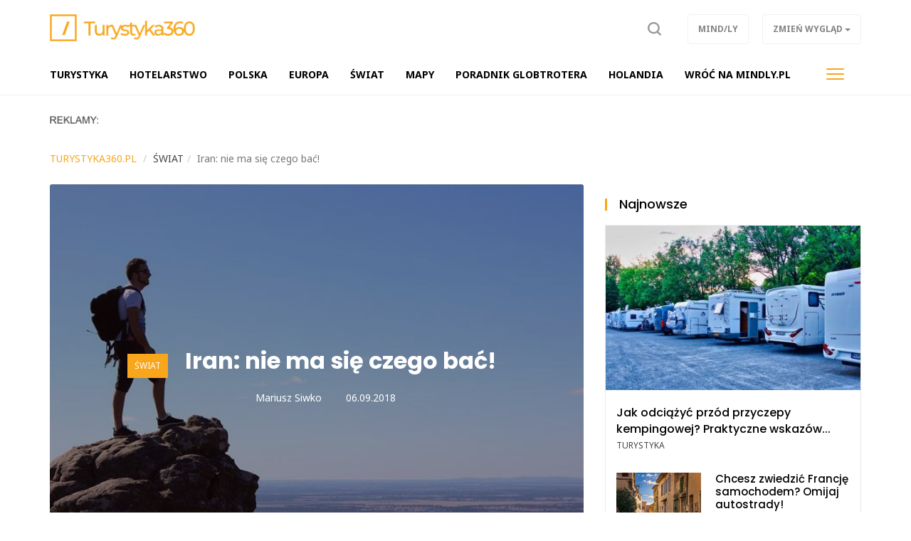

--- FILE ---
content_type: text/html; charset=UTF-8
request_url: https://turystyka360.pl/swiat,ac430/iran-nie-ma-sie-czego-bac,7234
body_size: 7561
content:
<!DOCTYPE html>

<html lang="pl">
<head>
	<title>Iran: nie ma się czego bać!</title>
		<meta name="description" content="Podróż do Iranu w naszym kraju wciąż kojarzy się z samobójstwem. Wynika to po prostu z niewiedzy na temat realiów panujących w tym islamskim państwie. W rzeczywistości Iran jest bardzo ciekawą i bezpieczną destynacją, którą na swojej liście powinien ...">
		<meta charset="utf-8">
	<meta name="viewport" content="width=device-width, initial-scale=1">
		<meta property="og:image" content="https://turystyka360.pl/files/gallery/1/12048-zdjecie-glowne-6895-co-warto-zobaczyc-w-gdansku-0.jpg?1738573192">
			<meta property="og:description" content="Podróż do Iranu w naszym kraju wciąż kojarzy się z samobójstwem. Wynika to po prostu z niewiedzy na temat realiów panujących w tym islamskim państwie. W rzeczywistości Iran jest bardzo ciekawą i bezpieczną destynacją, którą na swojej liście powinien ...">
	<meta property="og:title" content="Iran: nie ma się czego bać!">
	<meta property="og:url" content="https://turystyka360.pl/swiat,ac430/iran-nie-ma-sie-czego-bac,7234">
		<meta property="og:type" content="article">
		<meta name="theme-color" content="#f8a61b">
	<link rel="manifest" href="/files/layout/portal/1/manifest-web.json">
		<link rel="canonical" href="https://turystyka360.pl/swiat,ac430/iran-nie-ma-sie-czego-bac,7234">
		<link rel="icon" type="image/png" href="/files/layout/portal/1/favicon.png">
	
	<noscript>
			<link rel="preload" as="style" onload="this.rel = 'stylesheet'" href="https://turystyka360.pl/assets/css/../admin/vendor/bootstrap/css/bootstrap.min.css?1638796753" />

			<link rel="preload" as="style" onload="this.rel = 'stylesheet'" href="https://turystyka360.pl/assets/css/portal/1/style.css?1698054153" />

			<link rel="preload" as="style" onload="this.rel = 'stylesheet'" href="https://turystyka360.pl/assets/css/../admin/fonts/font-awesome/css/font-awesome.min.css?1638796788" />

	</noscript>
	
		

	
	
	<script async src="https://pagead2.googlesyndication.com/pagead/js/adsbygoogle.js?client=ca-pub-3736998935965459"
     crossorigin="anonymous"></script>
	
</head>
<body class="podstrona style_cat_430 lite" id="body">

	<div id="fb-root"></div>


<script>
		  (function(i,s,o,g,r,a,m){i['GoogleAnalyticsObject']=r;i[r]=i[r]||function(){
		  (i[r].q=i[r].q||[]).push(arguments)},i[r].l=1*new Date();a=s.createElement(o),
		  m=s.getElementsByTagName(o)[0];a.async=1;a.src=g;m.parentNode.insertBefore(a,m)
		  })(window,document,'script','//www.google-analytics.com/analytics.js','ga');

		  ga('create', 'UA-141749990-1', 'auto');
		  ga('send', 'pageview');

		</script>
	<header class="container-fluid head" style="">
		
		<div class="row">
			<nav class="menu navbar navbar-fixed-top">
	<div class="container-fluid master-top">
		<div class="row">
			<div class="container">
				<div class="navbar-header el_w">
			      	<div class="navbar-brand">
			      		<a class="brand " href="https://turystyka360.pl"><img alt="turystyka360.pl" class="img-responsive" title="turystyka360.pl" src="https://turystyka360.pl/assets/img/../../files/layout/portal/1/logo.png?1638796913" /></a>
			      					      						      					      		<div class="clearfix"></div>
			      	</div>
			      	
					
			        
			        <div class="el_w s" style="display: none" data-display="none" id="szukaj-top">
			        	<div class="close hidden-xs">X</div>
						<div class="container">
							<div class="search-tab">
								<form action="https://turystyka360.pl/wyszukaj" accept-charset="utf-8" method="post">
									<div class="row">
										<div class="col-xs-9 col-lg-10" style="padding-right: 0;">
											<input type="search" id="form_search_str_1" placeholder="Napisz czego szukasz..." name="search_str" value="" />
										</div>
										<div class="col-xs-3 col-lg-2" style="padding-left: 0; height: 49px;">
											<button type="submit" name="search"></button>
										</div>
										<div class="clearfix"></div>
									</div>
								</form>
							</div>
						</div>
						<div class="clearfix"></div>
					</div>
			        

				    <div class="pull-right el_w lnk">
				    	
						<a class="sr" data-toggle="dropdown" href="#"><span class="text"><img src="https://turystyka360.pl/assets/img/layout/ico-search.svg?1638796854" alt="" /></span></a>
				        
				    	<div class="dropdown pull-right">
						  <button class="btn btn-default dropdown-toggle" type="button" data-toggle="dropdown" aria-haspopup="true" aria-expanded="true" data-target=".zw">
						    <span class="hidden-xs">Zmień wygląd</span>
						    <span class="visible-xs">ZW</span>
						    <span class="caret"></span>
						  </button>
						  <ul class="dropdown-menu">
						    <li><a href="/index/view/0">Podstawowy</a></li>
						    <li><a href="/index/view/1">Lekki</a></li>
						  </ul>
						</div>
				    	<a class="btn hidden-xs" target="_blank" href="https://mindly.pl/">Mind/ly</a>
				    				    </div>
				    <button type="button" class="navbar-toggle" data-toggle="collapse" data-target=".navbar-collapse">
				      <span class="sr-only">Toggle navigation</span>
				      <span class="icon-bar"></span>
				      <span class="icon-bar"></span>
				      <span class="icon-bar"></span>
				    </button>
				    			    </div>
			</div>
		</div>
	</div>
	<div class="container-fluid master-menu">
		<div class="row">
			<div class="container">
				<div class="mmenu">
					<div class="signet hidden">
						<a href="https://turystyka360.pl/"><img alt="turystyka360.pl" class="img-responsive" title="turystyka360.pl" src="https://turystyka360.pl/assets/img/../../files/layout/portal/1/signet.png?1638796913" /></a>
					</div>
			        <div class="navbar-collapse collapse">
						<ul class="nav navbar-nav" id="menu" itemscope itemtype="http://schema.org/SiteNavigationElement">
							

																												
														<li  class="">
								<a class="dropdown-toggle drtoggle master m1 " itemprop="url" href="https://turystyka360.pl/turystyka,ac432"><span class="text" itemprop="name">TURYSTYKA</span> <span class="divider hidden-xs">|</span></a>
								

															<meta itemprop="position" content="1" />
							</li>


							
																												
														<li  class="">
								<a class="dropdown-toggle drtoggle master m2 " itemprop="url" href="https://turystyka360.pl/hotelarstwo,ac99"><span class="text" itemprop="name">Hotelarstwo</span> <span class="divider hidden-xs">|</span></a>
								

															<meta itemprop="position" content="2" />
							</li>


							
																												
														<li  class="">
								<a class="dropdown-toggle drtoggle master m3 " itemprop="url" href="https://turystyka360.pl/polska,ac420"><span class="text" itemprop="name">Polska</span> <span class="divider hidden-xs">|</span></a>
								

															<meta itemprop="position" content="3" />
							</li>


							
																												
														<li  class="">
								<a class="dropdown-toggle drtoggle master m4 " itemprop="url" href="https://turystyka360.pl/europa,ac421"><span class="text" itemprop="name">Europa</span> <span class="divider hidden-xs">|</span></a>
								

															<meta itemprop="position" content="4" />
							</li>


							
																												
														<li  class="">
								<a class="dropdown-toggle drtoggle master m5 " itemprop="url" href="https://turystyka360.pl/swiat,ac430"><span class="text" itemprop="name">Świat</span> <span class="divider hidden-xs">|</span></a>
								

															<meta itemprop="position" content="5" />
							</li>


							
																												
														<li  class="">
								<a class="dropdown-toggle drtoggle master m6 " itemprop="url" href="https://turystyka360.pl/mapy,ac464"><span class="text" itemprop="name">Mapy</span> <span class="divider hidden-xs">|</span></a>
								

															<meta itemprop="position" content="6" />
							</li>


							
																												
														<li  class="">
								<a class="dropdown-toggle drtoggle master m7 " itemprop="url" href="https://turystyka360.pl/poradnik-globtrotera,ac436"><span class="text" itemprop="name">Poradnik globtrotera</span> <span class="divider hidden-xs">|</span></a>
								

															<meta itemprop="position" content="7" />
							</li>


							
																												
														<li  class="">
								<a class="dropdown-toggle drtoggle master m8 " itemprop="url" href="https://turysta24.eu"><span class="text" itemprop="name">Holandia</span> <span class="divider hidden-xs">|</span></a>
								

															<meta itemprop="position" content="8" />
							</li>


							
																												
														<li  class="">
								<a class="dropdown-toggle drtoggle master m9 " itemprop="url" href="https://mindly.pl"><span class="text" itemprop="name">wróć na Mindly.pl</span> <span class="divider hidden-xs">|</span></a>
								

															<meta itemprop="position" content="9" />
							</li>


							
																									
																				
																				
																				
																				
																				
																				
																				
																																			<li class="pull-right visible-lg">
								<button type="button" class="navbar-toggle m-w" data-toggle="dropdown">
							      	<span class="sr-only">Toggle navigation</span>
							      	<span class="icon-bar"></span>
							      	<span class="icon-bar"></span>
							      	<span class="icon-bar"></span>
							    </button>
							    							    <ul class="dropdown-menu">
							    							
																																				</ul>
												    		</li>
				    		
							<li class="hidden"><a href="https://turystyka360.pl/account"><span class="text">Konto użytkownika</span></a></li>
							
							
						</ul>
					</div>
					
			        <div class="clearfix"></div>
			        					

					<div class="clearfix"></div>
				</div>

				<div class="clearfix"></div>
			</div>
		</div>
	</div>
</nav>
<div class="clearfix"></div>
<script>
	var menu_type = 0;


</script>
					</div>
				<div class="row">
			<div class="container top">	
				
	            <div class="clearfix"></div>
				<div class="ban  row ban-69" data-id="13">
					<div class="col-xs-12">
		            	<div style="" class="item">
		            		<p><img alt="" src="https://mindly.pl/45.png" style="width: 70px; height: 11px;" /></p>
		            	</div>
		            </div>
		            <div class="clearfix"></div>
		        </div>
		        <div class="clearfix"></div>
				
			</div>
			
			

		</div>
			
			</header>
	<div class="container ">
		
		
	</div>
	<div class="container-fluid content">
		<div class="row">
		<div class="container articles">
	<div class="row article-view">
		
		<div class="col-xs-12 col-md-11">
			<div class="row">
				
		<ol class="breadcrumb" itemscope itemtype="http://schema.org/BreadcrumbList">
			<li itemprop="itemListElement" itemscope itemtype="http://schema.org/ListItem" class="home-bread"><a itemprop="item" title="turystyka360.pl" href="https://turystyka360.pl/"><span itemprop="name">turystyka360.pl</span></a>
				<meta itemprop="position" content="1" />
			</li>
				<li itemprop="itemListElement" itemscope itemtype="http://schema.org/ListItem"><a itemprop="item" title="Świat" href="https://turystyka360.pl/swiat,ac430"><span itemprop="name">Świat</span></a>
					<meta itemprop="position" content="2" />
				</li><li itemprop="itemListElement" itemscope itemtype="http://schema.org/ListItem" class="active" title="Iran: nie ma się czego bać!"><span itemprop="name">Iran: nie ma się czego bać!</span>
						<meta itemprop="position" content="3" />
					</li></ol>
			</div>
			
		</div>
		
		
		
		<div class="col-xs-12 col-md-8 col-lg-8 left">
			<div class="row">
				<div class="col-xs-12 top">
				
					<div class="photo lazy" 
						style="background-image: url(https://turystyka360.pl/files/gallery/1/12048-zdjecie-glowne-6895-co-warto-zobaczyc-w-gdansku-1.jpg?1738573192)"
						data-src="https://turystyka360.pl/files/gallery/1/12048-zdjecie-glowne-6895-co-warto-zobaczyc-w-gdansku-5.jpg?1738573192">

												<div class="info">
							<div class="col-xs-12 col-sm-10 col-sm-push-1">
								<div class="category"><a href="https://turystyka360.pl/swiat,ac430">Świat</a></div>
								<h1 class="header">
									Iran: nie ma się czego bać!
																	</h1>
								<div class="data">
									
									<a class="author" title="Zobacz artykuły użytkownika" rel="index, follow" href="https://turystyka360.pl/article?author=32"><i class="fa fa-user"></i>Mariusz Siwko</a>
												            			<div class="dat"><i class="fa fa-calendar"></i>06.09.2018</div>

			            			<div class="clearfix"></div>
			            		</div>
			            	</div>
						</div>


					</div>
				</div>
			</div>
			
				<div class="row">	
					<div class="col-xs-12 col-md-12 content">
						<div data-loader="ajax" 
				data-src="/ajax/media/ban_show/27/1/1" 
				data-method="post" 
				class="lazy-ajax-d"></div>
						
						
						
												
						<script>
							window.addEventListener('load', function () {
								var string = $('.article-view .left .content .desc').html(),
							    length = string.length,
							    step = length/2,
							    i = 0,
							    j;

							    if($('.article-view .left .content .desc').find("p").length > 2)
							    	var search = '</p>';
							    else
							    	var search = '<br>';

							while (i < length) {
							    j = string.indexOf(search, i + step);

							    //console.log(i, j, length);

							    if (j === -1) {
							        j = length;
							    }
							    else
							    {
							    	string = string.substring(0, j) + '<div class="" id="baner-tresc"><div data-loader="ajax" data-src="/ajax/media/ban_show/29/1/1" data-method="post" class="lazy-ajax"></div></div>' + string.substring(j);
							    	$('.article-view .left .content .desc').html(string);
							    	lazy_ajax();
							    	break;
							    }
							    i = j;
							    
							}

							
								window.setTimeout(function () {
									//$('.article-view .left .content .ban-72').appendTo($('.article-view #baner-tresc'));
								}, 5000);
								
							}, false);
						</script>
												<div class="desc"><p>Podróż do Iranu w naszym kraju wciąż kojarzy się z samobójstwem. Wynika to po prostu z niewiedzy na temat realiów panujących w tym islamskim państwie. W rzeczywistości Iran jest bardzo ciekawą i bezpieczną destynacją, którą na swojej liście powinien umieścić każdy zapalony podróżnik. Wyjazdu do Iranu wcale nie trzeba się bać, o czym przekonujemy w naszym poradniku.</p>

<h2><strong>Turyści nie są tam żadnym ekstremum </strong></h2>

<p>Jeśli wydaje Ci się, że wyjeżdżając do Iranu przetrzesz turystyczne szlaki, to jesteś w błędzie. Ten kraj od wielu lat cieszy się rosnącą popularnością wśród podróżników. Widok turysty w Teheranie czy nawet znacznie mniejszych miastach nikogo nie dziwi, choć na głębokiej prowincji nadal można się spotkać z żywym zaciekawieniem lokalnej ludności.</p>

<p>Rosnąca liczba turystów motywuje władze Iranu do większych inwestycji w ten sektor. To się po prostu opłaca, bo podróżnicy zostawiają w kraju sporo pieniędzy. Dlatego w wielu miejscach można się natknąć np. na policję turystyczną, a dbałość o bezpieczeństwo gości jest tam traktowana bardzo poważnie.</p>

<h2><strong>Reżim, ale &bdquo;z ludzką twarzą&rdquo;</strong></h2>

<p>Iran jest osobliwym tworem politycznym, ponieważ mamy tutaj do czynienia z tzw. republiką islamską. Oznacza to, że ustrój państwa określają zarówno zasady religijne, jak i świeckie. Trzeba przyznać, że to całkiem nieźle się sprawdza. O Iranie na pewno nie można powiedzieć, że jest krajem fundamentalistów islamskich. Owszem, obowiązują tam rygorystyczne normy, trudne do zaakceptowania przez Europejczyków, ale z drugiej strony istnieje coś, co moglibyśmy określić przestrzenią wolności. Szczególnie widać to w dużych miastach, na czele z Teheranem.</p>

<p>Do Iranu konsekwentnie docierają więc zdobycze cywilizacyjne, jak Internet, importowane produkty spożywcze, nowoczesne samochody czy miejsca rozrywek. Nie jest to wciąż tak rozwinięte jak w Europie, ale przeciętny turysta, który kojarzy Iran z całkowitym zacofaniem, na pewno będzie mile zaskoczony po przyjeździe na miejsce.</p>

<h2><strong>Uwaga na normy obyczajowe</strong></h2>

<p>Islam wciąż jest najważniejszym punktem odniesienia dla mieszkańców Iranu, o czym musi pamiętać każdy turysta. Aby nie narazić się na nieprzyjemności, a nawet problemy natury prawnej, trzeba przestrzegać podstawowych zasad.</p>

<p>Zabronione jest (nawet w dużych miastach) chodzenie w szortach. Kobiety powinny mieć zakryte nogi i ramiona, a na prowincji wymagane jest też noszenie chusty. Wbrew pozorom nie jest to szczególnie uciążliwe, bo długie, przewiewne ubrania świetnie chronią przed upałem i ostrym słońcem.</p>

<p>W Iranie niemile widziane jest upajanie się alkoholem, dlatego nie polecamy tego kierunku osobom, które nie potrafią wyobrazić sobie wakacji bez procentów.</p>

<h2><strong>Nie wchodź w dyskusje polityczne </strong></h2>

<p>Polityka oczywiście bardzo interesuje Irańczyków, ale goście z szeroko pojętego Zachodu powinni bardzo uważać na to, co mówią. Absolutnie zakazane jest jakiekolwiek krytykowanie lokalnej władzy i wychwalanie USA. Irańczycy są dumnym narodem i nie życzą sobie, by ktokolwiek ich pouczał. Bezpieczniej i kulturalniej będzie więc unikać dyskusji politycznych, ewentualnie zachowywać neutralną pozycję.</p>

<p>Iran to kraj wielu twarzy, gdzie nowoczesność miesza się z wielowiekową tradycją. To raj dla fanów zwiedzania zabytków i miłośników historii. Wystarczy być otwartym na inną kulturę, a Irańczycy z pewnością odwdzięczą się swoją słynną gościnnością.</p>
</div>
						
												<div class="clearfix"></div>
						<a href="https://mindly.pl/zglos-swoj-pomysl-na-artykul,p,38" class="btn view-comments" target="_blank">Zgłoś swój pomysł na artykuł</a>
						<div class="clearfix"></div>
						<div data-loader="ajax" 
				data-src="/ajax/media/ban_show/28/1/1" 
				data-method="post" 
				class="lazy-ajax-d"></div>
						<div class="socials">
							<div class="fb-like" data-href="https://turystyka360.pl/swiat,ac430/iran-nie-ma-sie-czego-bac,7234" data-layout="standard" data-action="like" data-show-faces="false" data-share="true"></div>
						</div>
						
						
						
						<div class="clearfix"></div>
					</div>
															

					<div class="col-xs-12">
						
					</div>

					
					<div class="col-xs-12">
						<div class="row module">
							<div class="col-xs-12  footer-news article_related">
								<h2 class="header"><span>Więcej w tym dziale</span> <a href="https://turystyka360.pl/swiat,ac430">Zobacz wszystkie</a></h2>
								<div class="row" id="more-articles" data-id="7234" data-offset="0">
												            	</div>
				            	
								
							</div>
							<div class="col-xs-12">
								<a class="btn more-articles">Więcej artykułów</a>
							</div>
						</div>
					</div>

										
											<div class="clearfix"></div>
				</div>
				<div class="clearfix"></div>
			
			<div class="clearfix"></div>
		</div>
		<div class="col-xs-12 col-md-4 col-lg-4 right-side">
			<div class="row">
					<div class="col-xs-12 col-md-12 module type-blok">
	<div class="module type-latest row">
		<div class="col-xs-12">
			<div class="head-box">
				<div class="">
					<div class="group">
						<h2 class="">Najnowsze</h2>
						<div class="clearfix"></div>
					</div>
				</div>
			</div>
			<div class="bg">
				

				<div class="description ">
														<div class="medium-item col-xs-12 item tall">
				    	<div class="group">
				    		<a class="row" title="Jak odciążyć przód przyczepy kempingowej? Praktyczne wskazówki" href="https://turystyka360.pl/turystyka,ac432/jak-odciazyc-przod-przyczepy-kempingowej-praktyczne-wskazowki,8271">
				    			
			            		<div class="photo-box" style="background-image: url(https://turystyka360.pl/files/gallery/1/12136-zdjecie-glowne-8271-jak-odciazyc-przod-przyczepy-kempingowej-praktyczne-wskazowki-3.jpg?1768836412)"></div>
			            		
			            		<div class="col-xs-12">
				            		<h2 class="title">Jak odciążyć przód przyczepy kempingowej? Praktyczne wskazów...</h2>
				            	</div>
			            		<div class="clearfix"></div></a>
					    	<div class="category"><a style="color:inherit" href="https://turystyka360.pl/turystyka,ac432">TURYSTYKA</a></div>
					    </div>
				    </div>
	                					
					
										                <div class="small-item col-xs-12 col-sm-6 col-md-12 item tall">
				    	<div class="group">
				    		<a class="row" title="Chcesz zwiedzić Francję samochodem? Omijaj autostrady!" href="https://turystyka360.pl/europa,ac421/chcesz-zwiedzic-francje-samochodem-omijaj-autostrady,8270">
				    			<div class="col-xs-5">
			            			<div class="photo-box" style="background-image: url(https://turystyka360.pl/files/gallery/1/12135-zdjecie-glowne-8270-chcesz-zwiedzic-francje-samochodem-omijaj-autostrady-3.jpg?1768315579)"></div>
			            		</div>
			            		<div class="col-xs-7">
				            		<h2 class="title">Chcesz zwiedzić Francję samochodem? Omijaj autostrady!</h2>
				            	</div>
			            		<div class="clearfix"></div></a>
					    	<div class="category"><a style="color:inherit" href="https://turystyka360.pl/europa,ac421">Europa</a></div>
					    </div>
				    </div>
				    
				    
	                					
					
										                <div class="small-item col-xs-12 col-sm-6 col-md-12 item tall">
				    	<div class="group">
				    		<a class="row" title="Co zrobić, gdy Twój bagaż zaginie?" href="https://turystyka360.pl/turystyka,ac432/co-zrobic-gdy-twoj-bagaz-zaginie,8269">
				    			<div class="col-xs-5">
			            			<div class="photo-box" style="background-image: url(https://turystyka360.pl/files/gallery/1/12134-zdjecie-glowne-8269-co-zrobic-gdy-twoj-bagaz-zaginie-3.jpg?1767863935)"></div>
			            		</div>
			            		<div class="col-xs-7">
				            		<h2 class="title">Co zrobić, gdy Twój bagaż zaginie?</h2>
				            	</div>
			            		<div class="clearfix"></div></a>
					    	<div class="category"><a style="color:inherit" href="https://turystyka360.pl/turystyka,ac432">TURYSTYKA</a></div>
					    </div>
				    </div>
				    
				    
	                					
					
										                <div class="small-item col-xs-12 col-sm-6 col-md-12 item tall">
				    	<div class="group">
				    		<a class="row" title="Sylwester w hotelu pod Tatrami? Tylko dla zamożnych!" href="https://turystyka360.pl/polska,ac420/sylwester-w-hotelu-pod-tatrami-tylko-dla-zamoznych,8268">
				    			<div class="col-xs-5">
			            			<div class="photo-box" style="background-image: url(https://turystyka360.pl/files/gallery/1/12133-zdjecie-glowne-8268-sylwester-w-hotelu-pod-tatrami-tylko-dla-zamoznych-3.jpg?1767603592)"></div>
			            		</div>
			            		<div class="col-xs-7">
				            		<h2 class="title">Sylwester w hotelu pod Tatrami? Tylko dla zamożnych!</h2>
				            	</div>
			            		<div class="clearfix"></div></a>
					    	<div class="category"><a style="color:inherit" href="https://turystyka360.pl/polska,ac420">Polska</a></div>
					    </div>
				    </div>
				    
				    
	                					
					
										                <div class="small-item col-xs-12 col-sm-6 col-md-12 item tall">
				    	<div class="group">
				    		<a class="row" title="Kiedy Holandia przyjęła euro i czym płacono tam wcześniej?" href="https://turystyka360.pl/holandia,ac463/kiedy-holandia-przyjela-euro-i-czym-placono-tam-wczesniej,8266">
				    			<div class="col-xs-5">
			            			<div class="photo-box" style="background-image: url(https://turysta24.eu/files/gallery/1/12131-zdjecie-glowne-8266-kiedy-holandia-przyjela-euro-i-czym-placono-tam-wczesniej-3.jpg?1767003956)"></div>
			            		</div>
			            		<div class="col-xs-7">
				            		<h2 class="title">Kiedy Holandia przyjęła euro i czym płacono tam wcześniej?</h2>
				            	</div>
			            		<div class="clearfix"></div></a>
					    	<div class="category"><a style="color:inherit" href="https://turysta24.eu/holandia,ac463">Holandia</a></div>
					    </div>
				    </div>
				    
				    
	                					
					
									<div class="clearfix"></div>
				</div>
			</div>
		</div>
	</div>
</div>

					
							<div class="clearfix"></div>
							<div class="module type-blok type-baner col-xs-12"><div class="bg"><div data-loader="ajax" 
				data-src="/ajax/media/ban_show/30/1/1" 
				data-method="post" 
				class="lazy-ajax-d"></div></div></div>
							<div class="clearfix"></div>
					</div>
		</div>
		<div class="clearfix"></div>

		
	</div>
</div>

<script>
(function()
{
	more_articles();
});					

</script>
	

		</div>
	</div>
		<div class="container-fluid footer">
		<div class="row">
			<div class="container">
				<div class="row">
					<div class="hidden-xs col-sm-3"><img alt="turystyka360.pl" class="img-responsive" title="turystyka360.pl" src="https://turystyka360.pl/assets/img/../../files/layout/portal/1/logo.png?1638796913" /></div>
					<div class="col-xs-9 col-sm-8">
						<p><a href="https://mindly.pl/redakcja,p,35">Redakcja</a> &nbsp; &nbsp; &nbsp; <a href="https://soluma.pl/cenniki/cennik-reklamy-na-portalach" rel="nofollow">Reklama</a> &nbsp; &nbsp; &nbsp; <a href="https://soluma.pl/kontakt-z-ar-soluma" rel="nofollow">Kontakt</a> &nbsp; &nbsp; &nbsp; <strong><a href="https://soluma.pl/oferta/reklama-na-portalach/lista-portali-soluma" rel="nofollow">Nasze portale i blogi</a></strong></p>

<p><br />
<small>Wszelkie prawa zastrzeżone&nbsp; |&nbsp;&nbsp;&nbsp;Dział&nbsp;tematyczny&nbsp;Mindly.pl&nbsp; &nbsp;|&nbsp; &nbsp;<a href="https://mindly.pl/materialy-w-publikacjach,p,170" rel="nofollow">Materiały w publikacjach</a>&nbsp; &nbsp;|&nbsp; &nbsp;<a href="https://mindly.pl/regulaminy,ac213/zasady-uzytkowania-naszych-witryn,628" rel="nofollow">Zasady korzystania &amp; Polityka prywatności</a>&nbsp;</small></p>

<p>&nbsp;</p>

					</div>
					<div class="col-xs-3 col-sm-1">
						<a title="Przewiń stronę do góry" class="to-top scroll" href="#body"><img src="https://turystyka360.pl/assets/img/layout/go-to-top.png?1638796854" alt="" /></a>
						
	        		</div>
				</div>
			</div>
		</div>
	</div>
	<script>
		function gifttospeed(href)
		{
			var giftofspeed = document.createElement('link');
			giftofspeed.rel = 'stylesheet';
			giftofspeed.href = href;
			giftofspeed.type = 'text/css';
			var godefer = document.getElementsByTagName('link')[0];
			godefer.parentNode.insertBefore(giftofspeed, godefer);
		}
		
		gifttospeed('/assets/css/portal/1/style.css');
		gifttospeed('/assets/admin/vendor/bootstrap/css/bootstrap.min.css');
		
		
		gifttospeed('https://fonts.googleapis.com/css?family=Noto+Serif:400,700');
		gifttospeed('https://fonts.googleapis.com/css?family=Noto+Sans:400,400i,700');

		
	</script>

	
	<script src="//turystyka360.pl/assets/cache/7ff823bdaf06cb652b7be90853c63c03.js"></script>

	
				
	<!-- blueimp Gallery script -->
		<script async="async" src="//blueimp.github.io/Gallery/js/jquery.blueimp-gallery.min.js"></script>

	<script>
		var lnk = document.getElementById('links');
		if(lnk)
		{
			lnk.onclick = function (event) {
			    event = event || window.event;
			    var target = event.target || event.srcElement,
			        link = target.src ? target.parentNode : target,
			        options = {index: link, event: event},
			        links = this.getElementsByTagName('a');
			    blueimp.Gallery(links, options);
			}
		}
	</script>

		<div id="blueimp-gallery" class="blueimp-gallery blueimp-gallery-controls">
	    <div class="slides"></div>
	    <h3 class="title">title</h3>
	    <a class="prev">‹</a>
	    <a class="next">›</a>
	    <a class="close">×</a>
	    <a class="play-pause"></a>
	    <ol class="indicator"></ol>
	</div>
	
			<div class="container alerts">
			<div class="row"></div>
		</div>
	
		<script src="//cdnjs.cloudflare.com/ajax/libs/jquery.lazy/1.7.9/jquery.lazy.min.js"></script>
    <script src="//cdnjs.cloudflare.com/ajax/libs/jquery.lazy/1.7.9/jquery.lazy.plugins.min.js"></script>
		
	
	
	
	
	<script src="//turystyka360.pl/assets/cache/9c6849b596be9e5f2831bbb826153216.js"></script>

	

		<link rel="preload" as="style" onload="this.rel = 'stylesheet'" href="https://turystyka360.pl/assets/css/../admin/vendor/plugins/jqueryupload/plugins/blueimp/css/blueimp-gallery.min.css?1638395774" />

	
			
	
	
	
	<script>
more_articles();
</script>

	
		<link href="https://fonts.googleapis.com/css?family=Poppins:300,400,500,700&display=swap" rel="stylesheet">
		<script>
		window.setTimeout(function () {
			(function(d, s, id) {
			  var js, fjs = d.getElementsByTagName(s)[0];
			  if (d.getElementById(id)) return;
			  js = d.createElement(s); js.id = id;
			  js.src = "//connect.facebook.net/pl_PL/sdk.js#xfbml=1&version=v2.0";
			  fjs.parentNode.insertBefore(js, fjs);
			}(document, 'script', 'facebook-jssdk'));
		}, 5000);
	</script>
</body>
</html>

--- FILE ---
content_type: text/html; charset=UTF-8
request_url: https://turystyka360.pl/ajax/articles/more_articles
body_size: 1524
content:
{"offset":6,"content":"\n\t    \t\t\t<div class=\"medium-item col-xs-12 col-sm-4 item\">\n\t\t\t\t    \t<div class=\"group\"><a class=\"row\" title=\"Marzysz o podr\u00f3\u017cy do Indii? Dobrze si\u0119 zastan\u00f3w! 5 rzeczy, kt\u00f3re mog\u0105 Ci\u0119 negatywnie zaskoczy\u0107\" href=\"https:\/\/turystyka360.pl\/swiat,ac430\/marzysz-o-podrozy-do-indii-dobrze-sie-zastanow-5-rzeczy-ktore-moga-cie-negatywnie-zaskoczyc,6961\">\n\t\t\t\t    \t\t\t<div class=\"col-xs-5 col-sm-12\">\n\t\t\t            \t\t\t<div class=\"photo-box lazy\" \n\t\t\t            \t\t\tstyle=\"background-image: url(https:\/\/turystyka360.pl\/files\/gallery\/1\/12048-zdjecie-glowne-6895-co-warto-zobaczyc-w-gdansku-1.jpg?1738573192)\"\n\t\t\t            \t\t\tdata-src=\"https:\/\/turystyka360.pl\/files\/gallery\/1\/12048-zdjecie-glowne-6895-co-warto-zobaczyc-w-gdansku-3.jpg?1738573192\"><\/div>\n\t\t\t            \t\t<\/div>\n\t\t\t            \t\t<div class=\"col-xs-7 col-sm-12\">\n\t\t\t\t            \t\t<h2 class=\"title\">Marzysz o podr\u00f3\u017cy do Indii? Dobrze si\u0119 zastan\u00f3w! 5 rzeczy, k...<\/h2>\n\t\t\t\t            \t<\/div>\n\t\t\t            \t\t<div class=\"clearfix\"><\/div><\/a>\n\t\t\t\t\t    \t<div class=\"category\"><a style=\"color:inherit\" href=\"https:\/\/turystyka360.pl\/swiat,ac430\">\u015awiat<\/a><\/div>\n\t\t\t\t\t    <\/div>\n\t\t\t\t    <\/div>\n\n\t\t\t\t   \n\t    \t\t\t\n\t    \t\t\t<div class=\"medium-item col-xs-12 col-sm-4 item\">\n\t\t\t\t    \t<div class=\"group\"><a class=\"row\" title=\"Zanzibar? Pogoda (nie tylko) dla bogaczy!\" href=\"https:\/\/turystyka360.pl\/swiat,ac430\/zanzibar-pogoda-nie-tylko-dla-bogaczy,6963\">\n\t\t\t\t    \t\t\t<div class=\"col-xs-5 col-sm-12\">\n\t\t\t            \t\t\t<div class=\"photo-box lazy\" \n\t\t\t            \t\t\tstyle=\"background-image: url(https:\/\/turystyka360.pl\/files\/gallery\/1\/12048-zdjecie-glowne-6895-co-warto-zobaczyc-w-gdansku-1.jpg?1738573192)\"\n\t\t\t            \t\t\tdata-src=\"https:\/\/turystyka360.pl\/files\/gallery\/1\/12048-zdjecie-glowne-6895-co-warto-zobaczyc-w-gdansku-3.jpg?1738573192\"><\/div>\n\t\t\t            \t\t<\/div>\n\t\t\t            \t\t<div class=\"col-xs-7 col-sm-12\">\n\t\t\t\t            \t\t<h2 class=\"title\">Zanzibar? Pogoda (nie tylko) dla bogaczy!<\/h2>\n\t\t\t\t            \t<\/div>\n\t\t\t            \t\t<div class=\"clearfix\"><\/div><\/a>\n\t\t\t\t\t    \t<div class=\"category\"><a style=\"color:inherit\" href=\"https:\/\/turystyka360.pl\/swiat,ac430\">\u015awiat<\/a><\/div>\n\t\t\t\t\t    <\/div>\n\t\t\t\t    <\/div>\n\n\t\t\t\t   \n\t    \t\t\t\n\t    \t\t\t<div class=\"medium-item col-xs-12 col-sm-4 item\">\n\t\t\t\t    \t<div class=\"group\"><a class=\"row\" title=\"Wyspy Kanaryjskie \u2013 \u0142\u0105czy je tylko wsp\u00f3lna nazwa archipelagu\" href=\"https:\/\/turystyka360.pl\/swiat,ac430\/wyspy-kanaryjskie-laczy-je-tylko-wspolna-nazwa-archipelagu,6964\">\n\t\t\t\t    \t\t\t<div class=\"col-xs-5 col-sm-12\">\n\t\t\t            \t\t\t<div class=\"photo-box lazy\" \n\t\t\t            \t\t\tstyle=\"background-image: url(https:\/\/turystyka360.pl\/files\/gallery\/1\/12048-zdjecie-glowne-6895-co-warto-zobaczyc-w-gdansku-1.jpg?1738573192)\"\n\t\t\t            \t\t\tdata-src=\"https:\/\/turystyka360.pl\/files\/gallery\/1\/12048-zdjecie-glowne-6895-co-warto-zobaczyc-w-gdansku-3.jpg?1738573192\"><\/div>\n\t\t\t            \t\t<\/div>\n\t\t\t            \t\t<div class=\"col-xs-7 col-sm-12\">\n\t\t\t\t            \t\t<h2 class=\"title\">Wyspy Kanaryjskie \u2013 \u0142\u0105czy je tylko wsp\u00f3lna nazwa archipelagu<\/h2>\n\t\t\t\t            \t<\/div>\n\t\t\t            \t\t<div class=\"clearfix\"><\/div><\/a>\n\t\t\t\t\t    \t<div class=\"category\"><a style=\"color:inherit\" href=\"https:\/\/turystyka360.pl\/swiat,ac430\">\u015awiat<\/a><\/div>\n\t\t\t\t\t    <\/div>\n\t\t\t\t    <\/div>\n\n\t\t\t\t   \n\t    \t\t\t\n\t    \t\t\t<div class=\"medium-item col-xs-12 col-sm-4 item\">\n\t\t\t\t    \t<div class=\"group\"><a class=\"row\" title=\"Praga dla smakoszy, czyli co KONIECZNIE trzeba zje\u015b\u0107 podczas wizyty w stolicy Czech?\" href=\"https:\/\/turystyka360.pl\/swiat,ac430\/praga-dla-smakoszy-czyli-co-koniecznie-trzeba-zjesc-podczas-wizyty-w-stolicy-czech,6965\">\n\t\t\t\t    \t\t\t<div class=\"col-xs-5 col-sm-12\">\n\t\t\t            \t\t\t<div class=\"photo-box lazy\" \n\t\t\t            \t\t\tstyle=\"background-image: url(https:\/\/turystyka360.pl\/files\/gallery\/1\/12048-zdjecie-glowne-6895-co-warto-zobaczyc-w-gdansku-1.jpg?1738573192)\"\n\t\t\t            \t\t\tdata-src=\"https:\/\/turystyka360.pl\/files\/gallery\/1\/12048-zdjecie-glowne-6895-co-warto-zobaczyc-w-gdansku-3.jpg?1738573192\"><\/div>\n\t\t\t            \t\t<\/div>\n\t\t\t            \t\t<div class=\"col-xs-7 col-sm-12\">\n\t\t\t\t            \t\t<h2 class=\"title\">Praga dla smakoszy, czyli co KONIECZNIE trzeba zje\u015b\u0107 podczas...<\/h2>\n\t\t\t\t            \t<\/div>\n\t\t\t            \t\t<div class=\"clearfix\"><\/div><\/a>\n\t\t\t\t\t    \t<div class=\"category\"><a style=\"color:inherit\" href=\"https:\/\/turystyka360.pl\/swiat,ac430\">\u015awiat<\/a><\/div>\n\t\t\t\t\t    <\/div>\n\t\t\t\t    <\/div>\n\n\t\t\t\t   \n\t    \t\t\t\n\t    \t\t\t<div class=\"medium-item col-xs-12 col-sm-4 item\">\n\t\t\t\t    \t<div class=\"group\"><a class=\"row\" title=\"Wakacje w Jordanii? To wcale nie jest szale\u0144stwo!\" href=\"https:\/\/turystyka360.pl\/swiat,ac430\/wakacje-w-jordanii-to-wcale-nie-jest-szalenstwo,6869\">\n\t\t\t\t    \t\t\t<div class=\"col-xs-5 col-sm-12\">\n\t\t\t            \t\t\t<div class=\"photo-box lazy\" \n\t\t\t            \t\t\tstyle=\"background-image: url(https:\/\/turystyka360.pl\/files\/gallery\/1\/12048-zdjecie-glowne-6895-co-warto-zobaczyc-w-gdansku-1.jpg?1738573192)\"\n\t\t\t            \t\t\tdata-src=\"https:\/\/turystyka360.pl\/files\/gallery\/1\/12048-zdjecie-glowne-6895-co-warto-zobaczyc-w-gdansku-3.jpg?1738573192\"><\/div>\n\t\t\t            \t\t<\/div>\n\t\t\t            \t\t<div class=\"col-xs-7 col-sm-12\">\n\t\t\t\t            \t\t<h2 class=\"title\">Wakacje w Jordanii? To wcale nie jest szale\u0144stwo!<\/h2>\n\t\t\t\t            \t<\/div>\n\t\t\t            \t\t<div class=\"clearfix\"><\/div><\/a>\n\t\t\t\t\t    \t<div class=\"category\"><a style=\"color:inherit\" href=\"https:\/\/turystyka360.pl\/swiat,ac430\">\u015awiat<\/a><\/div>\n\t\t\t\t\t    <\/div>\n\t\t\t\t    <\/div>\n\n\t\t\t\t   \n\t    \t\t\t\n\t    \t\t\t<div class=\"medium-item col-xs-12 col-sm-4 item\">\n\t\t\t\t    \t<div class=\"group\"><a class=\"row\" title=\"USA \u2013 na wycieczk\u0119 i do pracy\" href=\"https:\/\/turystyka360.pl\/swiat,ac430\/usa-na-wycieczke-i-do-pracy,6831\">\n\t\t\t\t    \t\t\t<div class=\"col-xs-5 col-sm-12\">\n\t\t\t            \t\t\t<div class=\"photo-box lazy\" \n\t\t\t            \t\t\tstyle=\"background-image: url(https:\/\/turystyka360.pl\/files\/gallery\/1\/12048-zdjecie-glowne-6895-co-warto-zobaczyc-w-gdansku-1.jpg?1738573192)\"\n\t\t\t            \t\t\tdata-src=\"https:\/\/turystyka360.pl\/files\/gallery\/1\/12048-zdjecie-glowne-6895-co-warto-zobaczyc-w-gdansku-3.jpg?1738573192\"><\/div>\n\t\t\t            \t\t<\/div>\n\t\t\t            \t\t<div class=\"col-xs-7 col-sm-12\">\n\t\t\t\t            \t\t<h2 class=\"title\">USA \u2013 na wycieczk\u0119 i do pracy<\/h2>\n\t\t\t\t            \t<\/div>\n\t\t\t            \t\t<div class=\"clearfix\"><\/div><\/a>\n\t\t\t\t\t    \t<div class=\"category\"><a style=\"color:inherit\" href=\"https:\/\/turystyka360.pl\/swiat,ac430\">\u015awiat<\/a><\/div>\n\t\t\t\t\t    <\/div>\n\t\t\t\t    <\/div>\n\n\t\t\t\t   \n\t    \t\t\t","article":{}}

--- FILE ---
content_type: text/html; charset=utf-8
request_url: https://www.google.com/recaptcha/api2/aframe
body_size: 267
content:
<!DOCTYPE HTML><html><head><meta http-equiv="content-type" content="text/html; charset=UTF-8"></head><body><script nonce="s48y_EGHqN9RF1WPGHcRWQ">/** Anti-fraud and anti-abuse applications only. See google.com/recaptcha */ try{var clients={'sodar':'https://pagead2.googlesyndication.com/pagead/sodar?'};window.addEventListener("message",function(a){try{if(a.source===window.parent){var b=JSON.parse(a.data);var c=clients[b['id']];if(c){var d=document.createElement('img');d.src=c+b['params']+'&rc='+(localStorage.getItem("rc::a")?sessionStorage.getItem("rc::b"):"");window.document.body.appendChild(d);sessionStorage.setItem("rc::e",parseInt(sessionStorage.getItem("rc::e")||0)+1);localStorage.setItem("rc::h",'1768971890917');}}}catch(b){}});window.parent.postMessage("_grecaptcha_ready", "*");}catch(b){}</script></body></html>

--- FILE ---
content_type: text/html; charset=UTF-8
request_url: https://turystyka360.pl/ajax/media/ban_show/30/1/1
body_size: 715
content:

	            <div class="clearfix"></div>
				<div class="ban  row ban-71 countBan " data-id="30" data-url="https://solumagroup.pl/dolacz-do-nas/na-czym-to-polega">
					<div class="col-xs-12">
		            	<div style="" class="item">
		            		<p>
<center><img alt="dla firm" src="https://mindly.pl/4.png" /></center>
</p>
		            	</div>
		            </div>
		            <div class="clearfix"></div>
		        </div>
		        <div class="clearfix"></div>

--- FILE ---
content_type: text/css
request_url: https://turystyka360.pl/assets/css/portal/1/style.css
body_size: 12002
content:
@font-face {
  font-family: 'Noto Sans', sans-serif;
  src: local('Noto Sans'), url(https://fonts.gstatic.com/s/notosans/v7/o-0NIpQlx3QUlC5A4PNjXhFVZNyBx2pqPA.woff2) format('woff2');
  font-display: swap;
}
@font-face {
  font-family: 'Noto Sans', sans-serif;
  src: local('Noto Sans'), url(https://fonts.gstatic.com/s/notosans/v7/o-0IIpQlx3QUlC5A4PNr5TRASf6M7Q.woff2) format('woff2');
  font-display: swap;
}
@font-face {
  font-family: 'Noto Sans', sans-serif;
  src: local('Noto Sans'), url(https://fonts.gstatic.com/s/notosans/v7/o-0IIpQlx3QUlC5A4PNr6zRASf6M7VBj.woff2) format('woff2');
  font-display: swap;
}
@font-face {
  font-family: 'Noto Sans', sans-serif;
  src: local('Noto Sans'), url(https://fonts.gstatic.com/s/notosans/v7/o-0NIpQlx3QUlC5A4PNjXhFVatyBx2pqPIif.woff2) format('woff2');
  font-display: swap;
}
@font-face {
  font-family: 'FontAwesome';
  src: local('FontAwesome'), url('https://mindly.pl/assets/admin/fonts/font-awesome/fonts/fontawesome-webfont.woff2?v=4.3.0') format('woff2');
  font-weight: normal;
  font-style: normal;
  font-display: swap;
}
html,
body {
  font-family: 'Noto Sans', sans-serif;
  font-display: swap;
  color: #43474c;
}
h1 {
  margin-top: 0;
  padding: 0 0 5px 0;
  font-size: 40px;
  font-weight: bold;
  color: #f8a61b;
  text-transform: uppercase;
  line-height: 60px;
  margin: 0 0 20px 0;
  font-family: 'Poppins', serif;
  font-display: swap;
}
h3 {
  font-size: 20px;
  color: #43474c;
  font-family: 'Noto Sans', sans-serif;
  font-display: swap;
}
h2.blue span {
  font-size: 22px;
  font-weight: bold;
  color: #fff;
  background: #f8a61b;
  padding: 11px 23px;
  display: inline-block;
  line-height: 1em;
  margin: 0 0 10px 0;
}
h1.header {
  font-size: 32px;
  font-weight: 600;
  color: #000;
  padding: 6px 0px;
  display: inline-block;
  line-height: 1.1em;
  margin: 10px 0 15px 0;
  text-transform: none;
}
h2 {
  color: #000;
  font-family: 'Poppins', serif;
  font-display: swap;
  font-size: 22px;
  font-weight: 400;
  text-transform: none;
  line-height: 1em;
}
h2 a {
  color: #43474c;
}
h2 a {
  color: #f8a61b;
}
img {
  max-width: 100%;
}
body {
  background: #fff;
}
.lazy {
  filter: blur(8px);
  -webkit-filter: blur(8px);
}
.navbar-nav {
  margin: 0;
}
@media only screen and (min-width: 768px) {
  .navbar-nav {
    float: left;
  }
}
.photo-box img {
  width: 100%;
}
.navbar-nav > li > a:hover {
  color: #e7e7e7;
}
.navbar-nav > li > a {
  padding-bottom: 10px;
  padding-top: 10px;
  color: #fff;
}
@media only screen and (min-width: 768px) {
  .navbar-nav > li > a {
    display: inline-block;
  }
}
.navbar-nav > li > a :focus {
  color: #fff;
}
.dropdown-menu {
  border-radius: 0;
}
.btn-group {
  border-radius: 0;
}
.btn {
  border-radius: 0;
}
.btn-full {
  width: 100%;
}
.form-control {
  border-radius: 0;
}
.help-block {
  font-size: 0.9em;
  margin: 0;
}
.carousel-control {
  z-index: 1000;
}
.alerts {
  position: fixed;
  top: 60px;
  width: 100%;
  z-index: 10000;
}
.img-wrap {
  height: 0;
  padding-bottom: 100%;
  overflow: hidden;
}
.btn.btn-primary {
  background-color: #f8a61b;
  text-transform: uppercase;
}
a {
  color: #3f55c8;
}
a:focus {
  outline: none;
}
a:hover {
  text-decoration: none;
  color: #f8a61b;
  transition: color .2s;
}
.btn {
  font-size: 12px;
  border-radius: 5px;
  border: solid 1px #fff;
  color: #fff;
  font-weight: 500;
  padding: 0 10px;
  line-height: 30px;
  height: auto;
  margin: 0 10px;
  text-align: center;
  min-width: 80px;
}
.btn .group {
  display: flex;
  align-items: center;
}
.btn .group span {
  margin-right: 10px;
}
.btn svg,
.btn img {
  display: block;
  margin-right: 10px;
  margin-left: 0;
}
.btn svg.nomarg,
.btn img.nomarg {
  margin-right: 0;
}
.btn svg.right,
img.right {
  margin-left: auto;
  margin-right: 0;
}
.btn-smaller {
  line-height: 20px;
  padding: 0 5px;
}
.btn.small {
  line-height: 25px;
}
.btn-bigger,
.form-control.bigger {
  box-shadow: 0 20px 20px 0 rgba(43,180,83,0.2);
  font-size: 14px;
  line-height: 45px;
  min-height: 45px;
  padding: 0 20px;
  min-width: 170px;
}
.btn-bigger .group span,
.form-control.bigger .group span {
  margin-right: 22px;
}
.btn-green,
.btn-grey {
  background: #f8a61b;
  color: #fff;
  border-color: #f8a61b;
}
.btn-green svg path,
.btn-grey svg path {
  fill: #fff;
}
.btn-grey {
  background: ;
  border-color: ;
  color: #f8a61b;
}
.btn-grey svg path {
  fill: #f8a61b;
}
.btn-green:hover,
.btn-green-oposite {
  background: #fff;
  color: #f8a61b;
  border-color: #f8a61b;
}
.btn-green:hover svg path,
.btn-green-oposite svg path {
  fill: #f8a61b;
}
.btn:hover {
  transition: background .2s;
}
.btn.short {
  min-width: auto;
}
form .btn,
.btn.nomarg {
  margin-left: 0;
}
.btn.noborder {
  border: none;
  padding-left: 0;
  padding-right: 0;
}
.form-control.bigger {
  font-size: 13px;
  box-shadow: 0 20px 20px 0 ;
  height: 47px;
  min-width: 20px;
}
.form-control.noshadow,
.btn {
  box-shadow: none;
}
a {
  color: #f8a61b;
}
a:focus {
  outline: none;
}
a:hover {
  text-decoration: none;
  color: #f8a61b;
  transition: color .2s;
}
.btn:hover {
  transition: background .2s;
}
hr {
  border-top-color: #f0f0f0;
  margin-top: 8px;
  margin-bottom: 8px;
}
.search .search-tab {
  margin: -5px 0 0 0;
  width: 100%;
}
.search form input {
  border: 1px solid #f5f7f7;
  margin: 0;
  padding: 3px 10px;
  line-height: 14px;
  width: 100%;
  height: 39px;
  border-right: none;
  background: #f5f7f7;
  font-size: 14px;
  color: #818385;
  border-radius: 4px 0 0 4px;
}
.search form button {
  background: #f5f7f7;
  border: 1px solid #f5f7f7;
  color: #f8a61b;
  margin: 0;
  font-size: 20px;
  height: 39px;
  width: 100%;
  padding: 1px 0;
  border-radius: 0px 4px 4px 0;
}
.dropdown.u .dropdown-toggle {
  padding-top: 19px;
  display: block;
}
.dropdown.u .dropdown-toggle .fa {
  font-size: 25px;
}
.dropdown.u .dropdown-menu {
  padding: 5px 15px;
  min-width: 220px;
}
.dropdown.u .dropdown-menu .form-log {
  padding-top: 10px;
}
.dropdown.u .dropdown-menu .form-log h3 {
  margin-top: 0;
  color: #f5f7f7;
  padding-left: 14px;
}
.dropdown.u .dropdown-menu .form-log ul {
  list-style: none;
  margin: 0;
  padding: 0;
}
.dropdown.u .dropdown-menu .form-log ul li {
  padding-bottom: 0px;
}
.dropdown.u .dropdown-menu .form-log ul li a {
  text-align: left;
  padding: 10px 14px;
}
.dropdown.u .dropdown-menu .form-log ul li a .fa {
  margin-right: 7px;
}
.dropdown.u .dropdown-menu .form-group {
  margin-bottom: 10px;
}
.dropdown.u .dropdown-menu .control-label {
  padding-top: 0;
}
.dropdown.u .dropdown-menu .btn {
  width: 100%;
  color: #f8a61b;
  margin-top: 5px;
  margin-bottom: 5px;
}
.dropdown.u .dropdown-menu a {
  padding: 0;
  text-align: center;
  display: block;
  margin-top: 5px;
}
.el_w.lnk .sr img {
  height: 20px;
}
.el_w.s {
  max-width: 150px;
}
.el_w.s .search-tab {
  margin: -10px 0 0 0;
  width: 100%;
  background: #f5f7f7;
  border-radius: 28px;
}
.el_w.s form input {
  border: none;
  margin: 0;
  padding: 8px 10px 8px 30px;
  line-height: 49px;
  width: 100%;
  height: 49px;
  background: transparent;
  color: #676767;
  font-size: 14px;
}
.el_w.s form input:focus {
  border: none;
  outline: none;
}
.el_w.s form ::-webkit-input-placeholder {
  color: #fff;
  opacity: 1;
}
.el_w.s form ::placeholder {
  color: #fff;
  opacity: 1;
}
.el_w.s form ::-moz-placeholder {
  color: #fff;
  opacity: 1;
}
.el_w.s form :-ms-input-placeholder {
  color: #fff;
  opacity: 1;
}
.el_w.s form :-moz-placeholder {
  color: #fff;
  opacity: 1;
}
.el_w.s form button {
  background: url('../../../img/layout/ico-search-w.svg') center right no-repeat;
  border: none;
  color: #fff;
  margin: 0;
  font-size: 20px;
  line-height: 49px;
  width: 100%;
  height: 49px;
  padding: 1px 0;
}
.head {
  margin-top: 157px;
  background: top center no-repeat;
  background-image: none;
  padding-bottom: 0px;
}
.head .top .ban {
  margin-bottom: 0px;
  margin-top: 0px;
}
.head .top-image {
  text-align: center;
  padding: 0;
  margin: 0 0 15px 0;
}
.head .top-image a {
  display: block;
}
.head .top-image a img {
  margin: 0 auto;
}
.head .navbar-toggle {
  background: #212427;
  margin-left: 15px;
  padding: 23px 14px;
  min-width: 49px;
  border: none;
}
.head button.navbar-toggle {
  border: none;
  margin: 0 0 0 19px;
  border-left: 0px solid #565b61;
  background: none;
  padding: 14px 0;
}
.head button.navbar-toggle .icon-bar {
  background-color: #f8a61b;
  display: block;
  width: 25px;
  height: 2px;
  margin: 5px 0;
}
.head #szukaj-top {
  position: absolute;
  top: 0px;
  right: 0;
  float: none;
  max-width: none;
  width: 100%;
  display: block;
  z-index: 992;
  background: #000;
  padding: 60px 0;
}
.head #szukaj-top .search-tab {
  border-radius: 25px;
  margin-right: auto;
  margin-left: auto;
  margin-top: 0;
  background: transparent;
}
.head #szukaj-top .search-tab input {
  background: #000;
  color: #fff;
  font-size: 30px;
  padding: 0;
}
.head #szukaj-top .close {
  color: #fff;
  position: absolute;
  top: 0px;
  right: 0px;
  font-size: 25px;
  opacity: 0.9;
  font-weight: 300;
  padding: 15px;
}
.head .menu {
  background: #fff;
  min-height: 56px;
  color: #fff;
  border: none;
}
.head .menu .master-top {
  background: #ffffff;
  box-shadow: 0 1px 7px rgba(0,0,0,0.45);
}
.head .menu .master-menu {
  background: #ffffff;
}
.head .menu .navbar-brand {
  padding: 0 15px;
  display: block;
  min-width: 140px;
  max-width: 300px;
  margin-top: 0px;
  height: auto;
}
.head .menu .navbar-brand a {
  display: block;
  float: left;
  padding: 0 15px;
}
.head .menu .navbar-brand .brand {
  padding-left: 0;
}
.head .menu .navbar-brand .sub-brand {
  padding-left: 0px;
}
.head .menu .navbar-brand img {
  max-height: 38px;
}
.head .menu .navbar-header {
  width: 100%;
  padding-top: 20px;
  padding-bottom: 15px;
}
.head .menu .navbar-header .ser {
  font-size: 20px;
  color: #f8a61b;
  margin-top: 5px;
}
.head .menu .nav .open>a,
.head .menu .nav .open>a:focus,
.head .menu .nav .open>a:hover {
  background-color: transparent;
  border: none;
}
.head .menu .nav>li>a:focus,
.head .menu .nav>li>a:hover,
.head .menu .dropdown-menu>li>a:focus,
.head .menu .dropdown-menu>li>a:hover {
  background: transparent;
}
.head .menu .navbar-collapse {
  max-height: 100%;
}
.head .menu .dropdown-menu {
  background: #fff;
  padding: 0;
}
.head .menu .dropdown-menu li {
  border-bottom: 1px solid rgba(255,255,255,0.2);
}
.head .menu .dropdown-menu li a {
  text-align: left;
  height: auto;
  padding: 10px 14px;
}
.head .menu .dropdown-toggle {
  margin: 0 0px;
  border-radius: 0;
  border-top: none;
  border-bottom: none;
  border-color: #565b61;
  color: #000;
  background: none;
  display: block;
}
.head .menu .dropdown.f .dropdown-toggle {
  padding-top: 19px;
  display: block;
}
.head .menu .dropdown.f .dropdown-toggle .fa {
  font-size: 25px;
}
.head .menu .dropdown.s {
  margin-top: -3px;
}
.head .menu .dropdown.s .navbar-toggle {
  padding-top: 20px;
}
.head .menu .dropdown.s ul {
  margin: 0;
}
.head .menu .dropdown.s .search {
  width: 370px;
  display: block;
  margin-top: 0px;
  margin-right: 100px;
}
.head .menu .dropdown.s .search #form_search_str,
.head .menu .dropdown.s .search #form_search_str_1 {
  color: #43474c;
}
.head .menu .dropdown.s .search .search-tab {
  margin: 0;
}
.head .menu .mmenu {
  clear: both;
  margin-bottom: 0px;
}
.head .menu .mmenu .signet {
  float: left;
  margin-top: 0px;
  margin-right: 0px;
}
.head .menu .mmenu .signet a {
  padding-left: 0;
  padding-top: 13px;
  padding-bottom: 0;
  display: block;
}
.head .menu .mmenu .signet a img {
  max-height: 31px;
}
.head .menu .mmenu .navbar-nav {
  float: none;
  width: 100%;
}
.head .menu .mmenu .navbar-toggle {
  display: block;
  margin: 0;
}
.head .menu #menu>li:last-child span.divider {
  display: none;
}
.head .menu #menu2 ul {
  padding: 0;
  list-style: none;
}
.head .menu #menu2 ul a {
  padding: 10px 0;
}
.head .menu #menu2 >ul >li {
  margin-bottom: 15px;
}
.head .menu #menu2 >ul >li >a {
  text-transform: uppercase;
  font-size: 15px;
  color: #f8a61b;
}
.head .menu #menu2 >ul >li ul li a {
  font-size: 13px;
}
.head .menu #menu2 >ul >li:nth-child(6n+7) {
  clear: both;
}
.head .menu a {
  color: #09182a;
  font-size: 14px;
  font-weight: 600;
  line-height: 1em;
  text-align: center;
  height: auto;
  padding: 21px 14px;
  text-transform: uppercase;
}
.head .menu a .sub-arrow {
  display: none;
}
.head .menu a .divider {
  color: #f0f0f0;
  display: none;
}
.head .menu li a:hover,
.head .menu li a.active {
  color: #f8a61b;
}
.head .menu a.m0 {
  font-size: 12px;
  margin-left: 0;
  padding: 19px 0;
}
.head .menu .alternative {
  text-align: right;
  float: right;
  padding: 0;
}
.head .menu .fa-info-circle {
  font-size: 18px;
}
.head .menu .navbar-nav>li>a {
  display: block;
  padding-left: 0;
  padding-right: 30px;
  margin: 0;
}
.head .menu .navbar-nav>li>a .divider {
  margin-left: 14px;
}
.head .menu .navbar-nav>li>a .caret {
  display: none;
}
.head .menu .el_w.lnk .btn {
  font-size: 12px;
  text-transform: uppercase;
  border-radius: 4px;
  border: 1px solid #f0f0f0;
  color: #818385;
  font-weight: 600;
  padding: 0 14px;
  line-height: 40px;
  height: auto;
  margin: 0 0 0 19px;
}
.head .menu .el_w.lnk .btn:hover {
  background: #4990e2;
  color: #fff;
}
.head .menu.bg .master-menu {
  box-shadow: 0 1px 7px rgba(0,0,0,0.15);
}
.head .menu.bg .mmenu .el_w.s,
.head .menu.bg .mmenu .signet {
  display: block !important;
}
@media (max-width: 1200px) {
  .navbar-header {
    float: none;
  }
  .navbar-left,
  .navbar-right {
    float: none !important;
  }
  .navbar-toggle {
    display: block;
  }
  .navbar-collapse {
    border-top: 1px solid transparent;
    box-shadow: inset 0 1px 0 rgba(255,255,255,0.1);
  }
  .navbar-fixed-top {
    top: 0;
    border-width: 0 0 1px;
  }
  .navbar-collapse.collapse {
    display: none !important;
  }
  .navbar-nav {
    float: none !important;
    margin-top: 7.5px;
  }
  .navbar-nav>li {
    float: none;
  }
  .navbar-nav>li>a {
    padding-top: 10px;
    padding-bottom: 10px;
  }
  .collapse.in {
    display: block !important;
  }
}
@media (max-width: 1199px) {
  .head {
    margin-top: 100px;
  }
  .head #szukaj-top {
    padding: 15px 0;
  }
  .head .menu {
    padding-bottom: 0;
    margin-bottom: 0;
    padding-top: 0px;
    border-bottom: none;
    max-height: 100%;
    overflow-y: scroll;
    overflow-x: hidden;
  }
  .head .menu a {
    height: auto;
    padding: 0;
  }
  .head .menu a .text {
    padding: 10px 0 10px 0px;
    text-align: center;
  }
  .head .menu .divider {
    display: none;
  }
  .head .menu .caret {
    display: none;
  }
  .head .menu .navbar-header {
    margin-bottom: 0px;
  }
  .head .menu .navbar-header .navbar-toggle {
    margin-top: -6px;
  }
  .head .menu .mmenu {
    border-top: 1px solid ;
  }
  .head .menu .navbar-brand {
    padding: 0 14px;
  }
  .head .menu .navbar-collapse {
    float: none;
    margin: 0px -30px 0px -30px;
    padding-top: 0;
    padding-bottom: 10px;
    background: #000;
  }
  .head .menu .navbar-collapse li {
    border-top: 0px solid #fff;
    background: #000;
  }
  .head .menu .navbar-collapse li .dropdown-toggle {
    min-height: 34px;
    padding-right: 0;
    background: #000;
  }
  .head .menu .navbar-collapse li .dropdown-toggle .text {
    display: block;
    color: #fff;
  }
  .head .menu .navbar-collapse li .dropdown-menu {
    background: transparent;
    padding: 0;
    border-top: 1px #afafaf solid;
    border-bottom: 1px #afafaf solid;
    box-shadow: none;
    float: none;
    position: static;
  }
  .head .menu .navbar-collapse li .dropdown-menu li {
    border-top: none;
    background: transparent;
    border-bottom: none;
  }
  .head .menu .navbar-collapse li .dropdown-menu a {
    color: #afafaf;
    padding: 7px 0px 7px 0px;
    text-align: center;
  }
  .head .menu .navbar-collapse li .dropdown-menu a:hover {
    background: #f5f7f7;
  }
  .head .menu .navbar-collapse li .dropdown-menu a:hover .text {
    background: transparent;
    opacity: 1;
  }
  .head .menu .navbar-collapse a {
    text-align: left;
  }
  .head .menu .navbar-collapse >ul>li:nth-last-child(1) {
    border-bottom: 1px solid ;
    padding-bottom: 30px;
  }
  .head .menu #menu2 {
    display: none;
  }
  .head .menu .dropdown.s .dropdown-menu {
    top: 0;
    right: 40px;
  }
  .head .menu .dropdown.s .search {
    width: 270px;
    margin-right: 0px;
  }
  .content {
    margin-top: 0px !important;
  }
}
@media (max-width: 767px) {
  .head #szukaj-top {
    padding: 8px;
  }
  .head #szukaj-top .search-tab input {
    font-size: 20px;
  }
  .head .menu .navbar-brand {
    max-width: 200px;
  }
  .head .menu .navbar-header {
    display: flex;
    align-items: center;
  }
  .head .menu .navbar-header .navbar-toggle {
    margin-top: 0;
    position: absolute;
    right: 0;
  }
  .head .menu .navbar-header .el_w.lnk {
    position: absolute;
    right: 80px;
    display: flex;
    align-items: center;
  }
  .head .menu .navbar-header .el_w.lnk .btn {
    min-width: 60px;
  }
  .head .menu .navbar-header .el_w.lnk .dropdown-menu {
    top: -16px;
    right: 55px;
  }
}
@media (max-width: 767px) {
  .head .menu .navbar-header {
    padding-bottom: 15px;
  }
}
.sitemap-f {
  margin-bottom: 30px;
  background: #f5f7f7;
  padding-bottom: 20px;
}
.sitemap-f .container h2 {
  margin-top: 0;
}
.sitemap-f .container >ul {
  list-style: none;
  padding: 0;
  margin: 0 0 15px 0;
}
.sitemap-f .container >ul >li {
  line-height: 1.8em;
}
.sitemap-f .container >ul >li a {
  white-space: nowrap;
  text-overflow: ellipsis;
  overflow: hidden;
  display: block;
  text-transform: lowercase;
  color: #f0f0f0;
}
.sitemap-f .container >ul >li >a {
  text-transform: none;
  margin-top: 20px;
  margin-bottom: 10px;
  color: #676767;
  font-weight: bold;
  font-size: 1.2em;
}
.sitemap-f .container >ul >li ul {
  list-style: none;
  padding: 0;
  white-space: nowrap;
  min-height: 120px;
}
.container-fluid.footer {
  padding-top: 50px;
  padding-bottom: 20px;
  margin-bottom: 0px;
  background: #fff;
}
.container-fluid.footer a {
  color: #818385;
}
.container-fluid.footer .desc {
  font-size: 14px;
  color: #818385;
  line-height: 1.43;
}
.container-fluid.footer .lnk {
  font-size: 12px;
  font-weight: 600;
  text-transform: uppercase;
}
.container-fluid.footer .lnk a {
  color: #09182a;
}
.container-fluid.footer .to-top {
  display: block;
  width: 40px;
  height: 40px;
  background: #f0f0f0;
  margin: -12px 0 0 0;
  text-align: center;
  overflow: hidden;
}
.container-fluid.footer table {
  border: 0;
  width: 100%;
}
.container-fluid.footer table td {
  border: none;
}
@media (min-width: 768px) {
  .container-fluid.footer .lnk {
    text-align: right;
  }
}
.container-fluid.footer a:hover {
  color: #3f55c8;
}
.row.content {
  min-height: 150px;
}
.modul {
  margin: 0 0 10px 0;
}
.modul h3 {
  border-bottom: 1px dotted #000;
  padding: 0 0 5px 0;
  margin: 0 0 10px 0;
}
.modul label {
  margin-right: 5px;
  font-weight: normal;
  font-size: 0.9em;
}
.modul ul {
  list-style: none;
  margin: 0;
  padding: 0;
}
.modul ul li {
  display: inline-block;
}
.categories-list {
  margin-top: 11px;
}
.categories-list ul li a {
  text-transform: uppercase;
  color: #000;
}
body>.content {
  margin-top: 0px;
  margin-bottom: 30px;
  background: #e9e9e9;
}
.right-side,
.module {
  background: #e9e9e9;
}
.oferta {
  background: url('../img/layout/bg-oferta.jpg') top center repeat-y;
  color: #fff;
  font-weight: 300;
  font-size: 20px;
  border-top: 1px solid #f1d7ad;
}
.oferta strong {
  font-weight: 500;
}
.oferta ul {
  margin-top: 20px;
}
.min-gallery .item {
  height: 10em;
  overflow: hidden;
  margin-bottom: 30px;
}
.min-gallery .item a {
  border: 1px solid #ffe4c7;
  width: 100%;
  height: 10em;
  overflow: hidden;
  display: block;
}
.min-gallery .item a img {
  width: 100%;
  min-height: 10em;
}
.left .archive {
  background: #f8a61b;
  color: #f5f7f7;
  text-transform: uppercase;
  font-size: 14px;
  font-weight: 600;
  padding: 0 22px;
  line-height: 40px;
  margin: 15px 5px 5px 15px;
  border-radius: 4px;
  text-align: center;
  display: inline-block;
}
.left .archive a {
  color: inherit;
  display: inline-block;
}
.info .category {
  background: #f8a61b;
  color: #f5f7f7;
  text-transform: uppercase;
  font-size: 11px;
  font-weight: 500;
  padding: 5px 10px;
  line-height: 24px;
  margin: 0 5px 5px 0;
  text-align: center;
  position: relative;
}
.info .category a {
  color: inherit;
}
.info .comments {
  background: #43474c;
  color: #fff;
  line-height: 30px;
  font-size: 12px;
  padding: 0 7px;
  font-weight: bold;
  margin-bottom: 5px;
}
.info .comments .fa {
  color: #f8a61b;
  font-size: 20px;
  margin-right: 7px;
}
.info .date {
  background: #f5f7f7;
  padding: 0 11px;
  line-height: 30px;
  font-size: 12px;
  font-weight: bold;
  margin-bottom: 5px;
}
.left-side .search {
  margin-bottom: 15px;
}
.left-side .search .search-tab {
  padding: 10px;
  background: #43474c;
}
.left-side .search .search-tab form .chosen-container {
  height: 39px;
  border-radius: 0;
  width: 100% !important;
}
.left-side .search .search-tab form .chosen-container .chosen-single {
  height: 39px;
  border-radius: 0;
  background: #f8a61b;
  color: #fff;
  font-size: 22px;
  font-weight: bold;
  border: none;
  line-height: 39px;
  box-shadow: none;
  padding: 0 0 0 20px;
}
.left-side .search .search-tab form .chosen-container .chosen-single div {
  width: 25px;
}
.left-side .search .search-tab form .chosen-container .chosen-single div i {
  font-size: 25px;
}
.left-side .search .search-tab form .chosen-container .chosen-drop .chosen-results {
  border: 1px solid #f8a61b;
}
.left-side .search .search-tab form .chosen-container .chosen-drop .chosen-results li {
  line-height: 39px;
  font-size: 22px;
  padding: 0 5px 0 20px;
}
.left-side .search .search-tab form .chosen-container .chosen-drop .chosen-results li.result-selected {
  background: none;
  color: #43474c;
}
.left-side .search .search-tab form .chosen-container .chosen-drop .chosen-results li:hover,
.left-side .search .search-tab form .chosen-container .chosen-drop .chosen-results li:active {
  background: #f8a61b;
  color: #fff;
}
.left-side .search .search-tab form .chosen-container option {
  font-weight: normal;
  line-height: 30px;
  background: #fff;
  color: #43474c;
}
.left-side .search .search-tab form .chosen-container option:hover {
  background: #f8a61b;
  color: #f5f7f7;
}
.left-side .search .search-tab form ul {
  list-style: none;
  margin: 0;
  padding: 0;
  background: #fff;
}
.left-side .search .search-tab form ul input[checked="checked"]:parent {
  display: list-item;
}
.left-side .search .search-tab form ul label {
  width: 100%;
}
.left-side .search .search-tab form ul label:hover {
  background: #f8a61b;
  color: #f5f7f7;
}
.left-side .search .search-tab form ul input[type="radio"] {
  display: none;
}
.slider-news {
  background: #43474c;
  padding-top: 30px;
  padding-bottom: 30px;
  margin-top: 30px;
}
.slider-news .photo-box {
  display: block;
  max-height: 250px;
  border: 1px solid #f0f0f0;
  overflow: hidden;
}
.slider-news .photo-box img {
  background: #43474c;
  padding: 1px;
  min-width: 100%;
}
@media (min-width: 768px) {
  .slider-news .photo-box {
    max-height: 229px;
  }
}
@media (min-width: 992px) {
  .slider-news .photo-box {
    max-height: 195px;
  }
}
@media (min-width: 1200px) {
  .slider-news .photo-box {
    max-height: 202px;
  }
}
.slider-news h2 {
  line-height: 1.2em;
}
.slider-news h2 a {
  color: #f5f7f7;
  height: 2.4em;
  min-height: 2.4em;
  overflow: hidden;
  display: block;
  position: relative;
}
.slider-news h2 a:after {
  content: "";
  text-align: right;
  position: absolute;
  bottom: 0;
  right: 0;
  width: 50%;
  height: 1.2em;
  background: linear-gradient(to right,rgba(255,255,255,0),#ffffff 50%);
  background: linear-gradient(to right,rgba(79,51,51,0),#4f3333 50%);
  width: 70%;
}
.slider-news h2:hover a:after {
  display: none;
}
.slider-news h2:hover a {
  height: auto;
}
.slider-news h2.blue {
  margin-top: 0;
}
.slider-news h2.blue span {
  background: none;
  padding-left: 0;
}
.slider-news .info .category {
  background: #f8a61b;
  color: #f5f7f7;
  padding: 0 11px;
  line-height: 30px;
  text-transform: uppercase;
  font-size: 12px;
  font-weight: bold;
}
.slider-news .info .category a {
  color: #f5f7f7;
}
.slider-news .info .comments {
  color: #f5f7f7;
  line-height: 30px;
  padding: 0 11px;
  font-size: 12px;
  font-weight: bold;
}
.slider-news .info .comments .fa {
  color: #f8a61b;
  font-size: 20px;
  margin-right: 5px;
}
.slider-news .info .date {
  background: #f5f7f7;
  padding: 0 11px;
  line-height: 30px;
  font-size: 12px;
  font-weight: bold;
}
.footer-news a.btn {
  background: #4f3333;
  color: #fff;
  text-transform: uppercase;
}
.slider-news.footer-news {
  background: #4f3333;
}
.top-news {
  max-height: 400px;
  overflow: hidden;
}
.top-news #slider {
  margin-top: 15px;
}
.top-news #slider li {
  background: rgba(0,0,0,0.7);
}
.top-news #slider li .txt {
  padding: 30px 45px 10px 60px;
}
.top-news #slider li .txt .title {
  color: #fff;
  font-size: 28px;
  line-height: 1.2em;
  font-weight: 600;
  margin: 0 0 30px 0;
}
.top-news #slider li .txt .description {
  font-size: 16px;
  color: #fff;
}
@media (min-width: 1200px) {
  .top-news #slider li .txt .title {
    font-size: 32px;
  }
  .top-news #slider li .txt .description {
    font-size: 18px;
  }
}
.top-news #slider li .photo {
  padding: 0;
  text-align: right;
  height: 255px;
  overflow: hidden;
}
.top-news #slider li .photo span {
  display: block;
  background-size: cover;
  background-repeat: no-repeat;
  height: 255px;
}
@media (min-width: 768px) {
  .top-news #slider li .photo {
    height: 343px;
  }
  .top-news #slider li .photo span {
    height: 343px;
  }
}
@media (min-width: 1200px) {
  .top-news #slider li .photo {
    height: 354px;
  }
  .top-news #slider li .photo span {
    height: 354px;
  }
}
.top-news #slider li a {
  display: block;
}
.top-news #slider li span {
  display: block;
}
.top-news .photo-box img {
  background-color: #fff;
}
.top-news h2 {
  margin-top: -82px;
  background: rgba(0,0,0,0.3);
  padding: 15px 10px;
}
.article-list .category-description {
  margin-bottom: 21px;
}
.article-list .alphabet {
  margin-bottom: 20px;
  text-align: center;
}
.article-list .alphabet a {
  text-transform: uppercase;
  margin: 0 10px 0 0;
  font-size: 18px;
  font-weight: 600;
}
.article-list,
.articles,
.podstrona {
  margin-bottom: 30px;
  padding-bottom: 0px;
}
@media (min-width: 768px) {
  .article-list,
  .articles,
  .podstrona {
    margin-bottom: 0px;
  }
}
.article-list .bg,
.articles .bg,
.podstrona .bg {
  background: #fff;
}
.article-list .bg-cont,
.articles .bg-cont,
.podstrona .bg-cont {
  padding: 30px;
}
.article-list .container-bg,
.articles .container-bg,
.podstrona .container-bg {
  padding-bottom: 15px;
}
.article-list .head-box,
.articles .head-box,
.podstrona .head-box {
  margin-bottom: 7px;
  margin-top: 0px;
}
.article-list .head-box .group,
.articles .head-box .group,
.podstrona .head-box .group {
  padding: 17px 20px 12px 20px;
  position: relative;
}
.article-list .head-box .group h1,
.articles .head-box .group h1,
.podstrona .head-box .group h1 {
  color: #f8a61b;
  font-size: 17px;
  font-weight: 400;
  line-height: 25px;
  margin: 0px 15px 0px 0;
  padding: 0;
  display: inline-block;
  text-transform: none;
  font-family: 'Poppins', serif;
  font-display: swap;
}
.article-list .head-box .group h1 .first-word,
.articles .head-box .group h1 .first-word,
.podstrona .head-box .group h1 .first-word {
  font-weight: bold;
}
.article-list .head-box .group .links,
.articles .head-box .group .links,
.podstrona .head-box .group .links {
  display: inline-block;
  float: right;
  text-align: right;
  line-height: 23px;
}
.article-list .head-box .group .links a,
.articles .head-box .group .links a,
.podstrona .head-box .group .links a {
  padding: 0 0px 0 10px;
  margin: 0 0px 0 0;
  text-transform: uppercase;
  font-size: 13px;
  font-weight: 400;
  line-height: 25px;
}
.article-list .head-box .group::before,
.articles .head-box .group::before,
.podstrona .head-box .group::before {
  content: '';
  width: 0;
  height: 0;
  border-bottom: 17px solid #f8a61b;
  border-right: 3px solid #f8a61b;
  position: absolute;
  left: 0;
  top: 20px;
}
.article-list .group-top,
.articles .group-top,
.podstrona .group-top {
  border: 1px solid #f0f0f0;
  padding: 15px 0;
  margin-bottom: 30px;
}
.article-list .group-top .head-group-top,
.articles .group-top .head-group-top,
.podstrona .group-top .head-group-top {
  padding-bottom: 15px;
}
.article-list .group-top .head-group-top h3,
.article-list .group-top .head-group-top a,
.articles .group-top .head-group-top h3,
.articles .group-top .head-group-top a,
.podstrona .group-top .head-group-top h3,
.podstrona .group-top .head-group-top a {
  font-size: 12px;
  color: #818385;
  text-transform: uppercase;
  font-weight: 600;
  margin: 0;
  padding: 0;
}
@media (min-width: 1200px) {
  .article-list .group-top,
  .articles .group-top,
  .podstrona .group-top {
    padding: 15px;
  }
}
.article-list .group-top.group-top-right,
.articles .group-top.group-top-right,
.podstrona .group-top.group-top-right {
  padding: 15px 0 0 0;
}
.article-list .item .group,
.articles .item .group,
.podstrona .item .group {
  background: transparent;
  position: relative;
}
.article-list .item .group a,
.articles .item .group a,
.podstrona .item .group a {
  display: block;
}
.article-list .item .group .desc,
.articles .item .group .desc,
.podstrona .item .group .desc {
  color: #888888;
  margin-top: 10px;
}
.article-list .photo-box,
.articles .photo-box,
.podstrona .photo-box {
  background-size: cover;
  background-repeat: no-repeat;
  background-position: center;
}
.article-list h2,
.articles h2,
.podstrona h2 {
  border-top: none;
  font-size: 18px;
  line-height: 1.2em;
  text-transform: none;
  margin: 0 0 4px 0;
  padding: 8px 0;
  font-weight: 500;
}
.article-list h2 a,
.articles h2 a,
.podstrona h2 a {
  color: #09182a;
}
.article-list .info.abs,
.articles .info.abs,
.podstrona .info.abs {
  position: absolute;
  top: 150px;
  left: 15px;
}
.article-list .category a,
.articles .category a,
.podstrona .category a {
  text-transform: uppercase;
  font-size: 12px;
  line-height: 23px;
  color: #888888;
}
@media (min-width: 768px) {
  .article-list,
  .articles,
  .podstrona {
    margin-top: 0;
    margin-bottom: 30px;
  }
}
.article-list .medium-item,
.articles .medium-item,
.podstrona .medium-item {
  white-space: normal;
  margin-bottom: 20px;
}
.article-list .medium-item :before,
.articles .medium-item :before,
.podstrona .medium-item :before {
  display: none;
}
.article-list .medium-item h2,
.articles .medium-item h2,
.podstrona .medium-item h2 {
  margin-top: 20px;
  padding-top: 0px;
  margin-left: 0px;
  text-transform: none;
  margin-bottom: 0;
  padding-bottom: 0;
  position: relative;
  display: block;
  overflow: hidden;
  text-overflow: ellipsis;
  word-wrap: break-word;
  line-height: 21px;
  font-size: 15px;
  font-weight: 500;
}
.article-list .medium-item h2:hover a,
.articles .medium-item h2:hover a,
.podstrona .medium-item h2:hover a {
  height: auto;
}
.article-list .medium-item h2:hover a:after,
.articles .medium-item h2:hover a:after,
.podstrona .medium-item h2:hover a:after {
  display: none;
}
.article-list .medium-item .desc,
.articles .medium-item .desc,
.podstrona .medium-item .desc {
  font-size: 15px;
  line-height: 25px;
}
.article-list .medium-item .category,
.articles .medium-item .category,
.podstrona .medium-item .category {
  margin-left: 0px;
}
.article-list .medium-item .photo-box,
.articles .medium-item .photo-box,
.podstrona .medium-item .photo-box {
  display: block;
  overflow: hidden;
  border: none;
  height: 70px;
  background-color: #fff;
}
@media (min-width: 768px) {
  .article-list .medium-item .photo-box,
  .articles .medium-item .photo-box,
  .podstrona .medium-item .photo-box {
    height: 70px;
  }
}
@media (min-width: 992px) {
  .article-list .medium-item .photo-box,
  .articles .medium-item .photo-box,
  .podstrona .medium-item .photo-box {
    height: 172px;
  }
}
.article-list .medium-item.short .photo-box,
.articles .medium-item.short .photo-box,
.podstrona .medium-item.short .photo-box {
  height: 150px;
}
.article-list .medium-item.tall h2,
.articles .medium-item.tall h2,
.podstrona .medium-item.tall h2 {
  font-size: 16px;
  line-height: 23px;
}
.article-list .medium-item.tall .photo-box,
.articles .medium-item.tall .photo-box,
.podstrona .medium-item.tall .photo-box {
  height: 231px;
}
.article-list .medium-item.tall .info.abs,
.articles .medium-item.tall .info.abs,
.podstrona .medium-item.tall .info.abs {
  top: 192px;
  left: 25px;
}
.article-list .small-item,
.articles .small-item,
.podstrona .small-item {
  white-space: normal;
  margin-bottom: 20px;
}
.article-list .small-item :before,
.articles .small-item :before,
.podstrona .small-item :before {
  display: none;
}
.article-list .small-item h2,
.articles .small-item h2,
.podstrona .small-item h2 {
  margin-top: 0px;
  padding-top: 0px;
  margin-left: -10px;
  text-transform: none;
  margin-bottom: 0;
  font-size: 15px;
  padding-bottom: 0;
  position: relative;
  display: block;
  height: 2.1em;
  overflow: hidden;
  min-height: 2.1em;
  line-height: 1em;
}
.article-list .small-item h2:hover a,
.articles .small-item h2:hover a,
.podstrona .small-item h2:hover a {
  height: auto;
}
.article-list .small-item h2:hover a:after,
.articles .small-item h2:hover a:after,
.podstrona .small-item h2:hover a:after {
  display: none;
}
.article-list .small-item .category,
.articles .small-item .category,
.podstrona .small-item .category {
  margin-left: 0px;
  position: absolute;
  bottom: 0px;
  left: 33.3%;
}
.article-list .small-item .photo-box,
.articles .small-item .photo-box,
.podstrona .small-item .photo-box {
  display: block;
  overflow: hidden;
  border: none;
  height: 72px;
  background-color: #fff;
}
@media (min-width: 768px) {
  .article-list .small-item .photo-box,
  .articles .small-item .photo-box,
  .podstrona .small-item .photo-box {
    height: 50px;
  }
}
@media (min-width: 992px) {
  .article-list .small-item h2,
  .articles .small-item h2,
  .podstrona .small-item h2 {
    height: 2.4em;
    overflow: hidden;
    min-height: 2.4em;
    line-height: 1.2em;
  }
  .article-list .small-item .photo-box,
  .articles .small-item .photo-box,
  .podstrona .small-item .photo-box {
    height: 66px;
  }
}
.article-list .small-item.tall .photo-box,
.articles .small-item.tall .photo-box,
.podstrona .small-item.tall .photo-box {
  height: 90px;
}
.article-list .small-item.tall h2,
.articles .small-item.tall h2,
.podstrona .small-item.tall h2 {
  height: 4em;
  min-height: 4em;
}
.article-list .small-item.tall .group .category,
.articles .small-item.tall .group .category,
.podstrona .small-item.tall .group .category {
  left: 41.6%;
}
@media (min-width: 992px) {
  .article-list .small-item.tall h2,
  .articles .small-item.tall h2,
  .podstrona .small-item.tall h2 {
    height: 3.6em;
    min-height: 3.6em;
  }
}
.article-list .big-item,
.articles .big-item,
.podstrona .big-item {
  margin-bottom: 10px;
}
.article-list .big-item .info,
.articles .big-item .info,
.podstrona .big-item .info {
  top: 161px;
  left: 10px;
  position: absolute;
}
.article-list .big-item .info .category,
.articles .big-item .info .category,
.podstrona .big-item .info .category {
  margin: 0;
}
.article-list .big-item .info .category a,
.articles .big-item .info .category a,
.podstrona .big-item .info .category a {
  display: block;
  font-size: 14px;
  line-height: 1em;
  color: #fff;
  min-height: 20px;
  padding: 3px 0;
}
.article-list .big-item .photo-box,
.articles .big-item .photo-box,
.podstrona .big-item .photo-box {
  display: block;
  overflow: hidden;
  margin-bottom: 2px;
  background-color: #fff;
}
.article-list .big-item .photo-box img,
.articles .big-item .photo-box img,
.podstrona .big-item .photo-box img {
  min-width: 100%;
}
.article-list .big-item h2,
.articles .big-item h2,
.podstrona .big-item h2 {
  position: relative;
  display: block;
  font-size: 22px;
  line-height: 1.09em;
  margin-bottom: 15px;
}
.article-list .big-item h2:hover a,
.articles .big-item h2:hover a,
.podstrona .big-item h2:hover a {
  height: auto;
}
.article-list .big-item h2:hover a:after,
.articles .big-item h2:hover a:after,
.podstrona .big-item h2:hover a:after {
  display: none;
}
.article-list .big-item p,
.articles .big-item p,
.podstrona .big-item p {
  font-size: 16px;
  color: #818385;
}
@media (min-width: 768px) {
  .article-list .big-item .photo-box img,
  .articles .big-item .photo-box img,
  .podstrona .big-item .photo-box img {
    min-height: 160px;
  }
  .article-list .big-item .info,
  .articles .big-item .info,
  .podstrona .big-item .info {
    top: 111px;
  }
  .article-list .big-item h2,
  .articles .big-item h2,
  .podstrona .big-item h2 {
    margin-bottom: 4px;
  }
}
@media (min-width: 992px) {
  .article-list .big-item .info,
  .articles .big-item .info,
  .podstrona .big-item .info {
    top: 194px;
    left: 10px;
    position: absolute;
  }
  .article-list .big-item h2,
  .articles .big-item h2,
  .podstrona .big-item h2 {
    font-size: 28px;
  }
  .article-list .big-item .photo-box img,
  .articles .big-item .photo-box img,
  .podstrona .big-item .photo-box img {
    min-height: 244px;
  }
}
.article-list .big-medium-item h2,
.articles .big-medium-item h2,
.podstrona .big-medium-item h2 {
  margin-bottom: 10px;
  height: 2.48em;
  min-height: 2.48em;
}
.article-list .big-medium-item .photo-box img,
.articles .big-medium-item .photo-box img,
.podstrona .big-medium-item .photo-box img {
  min-height: 70px;
}
@media (min-width: 768px) {
  .article-list .big-medium-item .photo-box img,
  .articles .big-medium-item .photo-box img,
  .podstrona .big-medium-item .photo-box img {
    min-height: 90px;
  }
  .article-list .big-medium-item h2,
  .articles .big-medium-item h2,
  .podstrona .big-medium-item h2 {
    margin-left: 0;
  }
  .article-list .big-medium-item .category,
  .articles .big-medium-item .category,
  .podstrona .big-medium-item .category {
    position: relative;
    top: 0;
    left: 0;
  }
}
@media (min-width: 992px) {
  .article-list .big-medium-item .photo-box img,
  .articles .big-medium-item .photo-box img,
  .podstrona .big-medium-item .photo-box img {
    min-height: 147px;
  }
}
@media (min-width: 1200px) {
  .article-list .big-medium-item .photo-box img,
  .articles .big-medium-item .photo-box img,
  .podstrona .big-medium-item .photo-box img {
    min-height: 257px;
  }
}
.article-list .very-big-item,
.articles .very-big-item,
.podstrona .very-big-item {
  margin-bottom: 0;
}
.article-list .very-big-item h2,
.articles .very-big-item h2,
.podstrona .very-big-item h2 {
  margin-bottom: 10px;
  font-size: 18px;
  line-height: 25px;
  font-weight: 500;
}
.article-list .very-big-item p,
.articles .very-big-item p,
.podstrona .very-big-item p {
  font-size: 18px;
}
.article-list .very-big-item .info,
.articles .very-big-item .info,
.podstrona .very-big-item .info {
  left: 10px;
  position: absolute;
  bottom: 0;
  top: auto;
}
.article-list .very-big-item .photo-box,
.articles .very-big-item .photo-box,
.podstrona .very-big-item .photo-box {
  width: 100%;
  margin-bottom: 0;
}
.article-list .very-big-item .photo-box::before,
.articles .very-big-item .photo-box::before,
.podstrona .very-big-item .photo-box::before {
  background: rgba(0,0,0,0.2);
  content: '';
  position: absolute;
  left: 0;
  top: 0;
  width: 100%;
  height: 100%;
  -webkit-transition: all 500ms;
  transition: all 500ms;
}
@media (min-width: 768px) {
  .article-list .very-big-item h2,
  .articles .very-big-item h2,
  .podstrona .very-big-item h2 {
    font-size: 22px;
    line-height: 33px;
  }
  .article-list .very-big-item .photo-box,
  .articles .very-big-item .photo-box,
  .podstrona .very-big-item .photo-box {
    min-height: 254px;
    max-height: 254px;
    overflow: hidden;
  }
}
@media (min-width: 992px) {
  .article-list .very-big-item h2,
  .articles .very-big-item h2,
  .podstrona .very-big-item h2 {
    font-size: 30px;
  }
  .article-list .very-big-item .photo-box,
  .articles .very-big-item .photo-box,
  .podstrona .very-big-item .photo-box {
    min-height: 380px;
    max-height: 486px;
  }
}
@media (min-width: 1200px) {
  .article-list .very-big-item .photo-box,
  .articles .very-big-item .photo-box,
  .podstrona .very-big-item .photo-box {
    min-height: 486px;
    max-height: 486px;
  }
}
.article-list .very-big-item-med h2,
.articles .very-big-item-med h2,
.podstrona .very-big-item-med h2 {
  font-size: 17px;
  line-height: 25px;
}
@media (min-width: 1200px) {
  .article-list .very-big-item-med .photo-box img,
  .articles .very-big-item-med .photo-box img,
  .podstrona .very-big-item-med .photo-box img {
    min-height: 257px;
  }
}
.bg-full .head-box {
  margin-top: 18px;
}
.bg-full .head-box .group {
  padding-bottom: 0;
}
.bg-full .head-box .group::before {
  bottom: 4px;
}
.right-box .bg-cont {
  padding: 15px;
}
.slider {
  position: relative;
}
.slider .controls {
  margin: 0px auto 0px auto;
  list-style: none;
  line-height: 28px;
  display: block;
  text-align: center;
  height: 77px;
  position: absolute;
  width: 100%;
  top: 40%;
}
.slider .controls a {
  display: block;
}
.slider .controls a :hover {
  border: 1px solid #cdae88;
  opacity: 1;
}
.slider .controls .prevBtn {
  background-image: url('../img/layout/ico-prev.png');
  display: block;
  width: 57px;
  height: 57px;
  position: absolute;
  left: -19px;
  top: 0px;
  background-color: rgba(0,0,0,0.7);
  border-radius: 50%;
  background-repeat: no-repeat;
  background-position: center;
  background-size: 30%;
}
.slider .controls .nextBtn {
  background-image: url('../img/layout/ico-next.png');
  display: block;
  width: 57px;
  height: 57px;
  position: absolute;
  right: 11px;
  top: 0px;
  background-color: rgba(0,0,0,0.7);
  border-radius: 50%;
  background-repeat: no-repeat;
  background-position: center;
  background-size: 30%;
}
.slider .controls ol {
  list-style: none;
  margin: 0px 0 0 0;
  background: none;
  padding: 10px 0 0 0;
  text-align: center;
}
.slider .controls ol li {
  display: inline-block;
}
.slider .controls ol li a {
  display: block;
  background: #3e1913;
  font-size: 12px;
  text-indent: -9999em;
  width: 17px;
  height: 17px;
  border-radius: 50%;
  width: 17px;
  height: 17px;
  line-height: 13px;
  font-size: 8px;
  background: #3e1913 top center no-repeat;
  border: 1px solid #3e1913;
  padding: 0 0px;
  text-decoration: none;
  margin: 0 5px;
  font-weight: bold;
}
.slider .controls ol li.current a {
  border: 1px solid #cdae88;
}
.content .home.box {
  position: relative;
}
.content .home.box .ban .item {
  margin: 0 !important;
}
.content .home.box .bg-full {
  margin-bottom: 30px;
  margin-top: 30px;
}
.content .home.box .bg-full .bg-cont {
  padding: 30px 15px;
  border: none !important;
}
@media (min-width: 768px) {
  .content .home.box .bg-full {
    margin-top: 0px;
  }
}
.content .home.box .bg-small .container-bg {
  padding-left: 30px;
  padding-right: 30px;
  width: auto;
}
.content .home.box .bg-small .container-bg .head-box {
  margin-top: 5px;
}
@media (min-width: 768px) {
  .content .home.box .bg-small .container-bg {
    width: 768px;
  }
}
@media (min-width: 992px) {
  .content .home.box .bg-small .container-bg {
    width: 992px;
  }
}
@media (min-width: 1200px) {
  .content .home.box .bg-small .container-bg {
    width: 1200px;
  }
}
.content .home.box .slider_box {
  margin-top: 15px;
}
.content .home.box .slider_box ul {
  list-style: none;
}
.content .home.box .slider_box li {
  background: rgba(0,0,0,0.7);
}
.content .home.box .slider_box li .txt {
  padding: 30px 45px 10px 60px;
}
.content .home.box .slider_box li .txt .title {
  color: #fff;
  font-size: 28px;
  line-height: 1.2em;
  font-weight: 600;
  margin: 0 0 30px 0;
  white-space: normal;
}
.content .home.box .slider_box li .txt .description {
  font-size: 16px;
  color: #fff;
  white-space: normal;
}
@media (min-width: 1200px) {
  .content .home.box .slider_box li .txt .title {
    font-size: 32px;
  }
  .content .home.box .slider_box li .txt .description {
    font-size: 18px;
  }
}
.content .home.box .slider_box li .photo {
  padding: 0;
  text-align: right;
  height: 255px;
  overflow: hidden;
}
.content .home.box .slider_box li .photo span {
  display: block;
  background-size: cover;
  background-repeat: no-repeat;
  height: 255px;
}
@media (min-width: 768px) {
  .content .home.box .slider_box li .photo {
    height: 343px;
  }
  .content .home.box .slider_box li .photo span {
    height: 343px;
  }
}
@media (min-width: 1200px) {
  .content .home.box .slider_box li .photo {
    height: 354px;
  }
  .content .home.box .slider_box li .photo span {
    height: 354px;
  }
}
.content .home.box .slider_box li a {
  display: block;
}
.content .home.box .slider_box li span {
  display: block;
}
.content .home.box .article-list.comments ul li {
  white-space: normal;
  margin-bottom: 10px;
  min-height: 53px;
}
.content .home.box .article-list.comments ul li a {
  line-height: 1.2em;
  display: block;
  margin-bottom: 5px;
}
.content .home.box .article-list.comments ul li .date {
  background: none;
  text-align: left;
  line-height: 1em;
  font-weight: normal;
  margin-left: 14px;
  padding: 0 0 0 15px;
}
.content .home.box .left-side .ban {
  margin-top: 0px;
  margin-bottom: 30px;
}
.content .home.box .article-list.box_style_1 .item:nth-child(4n+5) {
  clear: both;
}
.content .home.box .article-list.box_style_2 .item:nth-child(6) {
  clear: both;
}
.content .home.box .article-list.box_style_4 .item:nth-child(2n+3) {
  clear: both;
}
.content .home.box .article-list.box_style_6 h2 {
  margin-bottom: 0;
  padding-bottom: 0;
}
.content .home.box .article-list.box_style_6 .item {
  margin-bottom: 15px;
}
@media (min-width: 768px) {
  .content .home.box .article-list.box_style_6 .item {
    margin-bottom: 0;
  }
}
.content .home.box .article-list.box_style_6 .big-item {
  margin-bottom: 0;
}
.content .home.box .article-list.box_style_6 .big-item h2 {
  font-size: 21px;
  line-height: 27px;
}
.content .home.box .article-list.box_style_6 .big-item .info {
  top: auto;
  bottom: 0;
}
.content .home.box .article-list.box_style_6 .big-item .photo-box {
  background-color: #000;
  margin-bottom: 0;
}
.content .home.box .article-list.box_style_6 .big-item .photo-box .photo-box {
  margin-bottom: 0;
  min-height: 215px;
  opacity: 0.7;
}
@media (min-width: 768px) {
  .content .home.box .article-list.box_style_6 .big-item .photo-box .photo-box {
    min-height: 430px;
    max-height: 430px;
  }
}
.content .home.box .article-list.box_style_6 .big-item.very-big-item-med h2 {
  font-size: 16px;
  line-height: 23px;
}
.content .home.box .article-list.box_style_6 .big-item.very-big-item-med .photo-box {
  min-height: 215px;
}
.content .home.box .article-list.box_style_9 .container-bg {
  padding-left: 45px;
  padding-right: 45px;
  padding-bottom: 0;
}
.content .home.box .article-list.box_style_9 .container-bg .bg-cont {
  padding: 0;
  background: #e9e9e9 !important;
}
@media (min-width: 768px) {
  .content .home.box .article-list.box_style_9 .container-bg {
    padding-bottom: 15px;
  }
}
.content .home.box .article-list.box_style_9 .item {
  padding: 0;
  margin-bottom: 15px;
}
@media (min-width: 768px) {
  .content .home.box .article-list.box_style_9 .item {
    margin-bottom: 0;
  }
}
.content .home.box .article-list.box_style_9 .item .photo-box {
  min-height: 215px;
}
@media (min-width: 768px) {
  .content .home.box .article-list.box_style_9 .item .photo-box {
    min-height: 257px;
    max-height: 257px;
  }
}
.content .home.box .article-list.box_style_10 .photo-box {
  min-height: 254px;
}
.content .home.box .article-list.box_style_10 .info .category a::after {
  border: none;
}
.content .home.box .article-list.box_style_11 .item:nth-child(3n+4) {
  clear: both;
}
.content .home.box .article-list.box_style_20 .container-bg {
  margin-top: 30px;
}
.content .home.box .article-list.box_style_20 .container-bg .bg-cont {
  padding: 0;
}
.content .home.box .article-list.box_style_20 .links {
  display: none;
}
.content .home.box .article-list.box_style_20 .head-box {
  margin-top: 13px;
  margin-bottom: 8px;
  padding: 0 30px;
}
.content .home.box .article-list.box_style_20 .head-box .group {
  border-bottom: none;
  padding: 0;
}
.content .home.box .article-list.box_style_20 .head-box .group h1 {
  color: #000;
}
.content .home.box .article-list.box_style_20 .head-box .group::before {
  border: none;
}
.content .home.box .article-list.box_style_20 h2 a,
.content .home.box .article-list.box_style_20 .big-item .info .category a {
  color: #fff;
}
.content .home.box .article-list.box_style_20 .small-item {
  padding: 0 30px;
}
.content .home.box .article-list.box_style_20 .small-item .group {
  padding-right: 15px;
}
@media (min-width: 992px) {
  .content .home.box .article-list.box_style_20 .very-big-item>.col-xs-12 {
    padding-right: 6px;
  }
  .content .home.box .article-list.box_style_20 .head-box {
    padding: 0 15px;
  }
  .content .home.box .article-list.box_style_20 .small-item {
    padding: 0 15px;
  }
}
@media (min-width: 1200px) {
  .content .home.box .article-list.box_style_20 .very-big-item .photo-box img {
    min-height: 486px;
  }
}
.content .home.box .right-box .article-list.box_style_8 .bg-cont {
  padding-top: 0;
}
.content .home.lista {
  position: relative;
}
.content .home.lista .slider {
  text-align: center;
  position: relative;
}
.content .home.lista .slider #slider {
  position: relative;
  overflow: hidden;
  padding: 0;
}
.content .home.lista .slider #slider ul {
  list-style: none;
  margin: 0;
  padding: 0;
}
.content .home.lista .slider #slider ul li {
  margin: 0;
  padding: 0;
  position: relative;
  display: block;
  text-align: justify;
}
.content .home.lista .slider #slider ul li h2 {
  margin: 0;
}
.content .home.lista .slider #slider ul li h2 a {
  position: relative;
  display: block;
}
.content .home.lista .slider #slider ul li .title {
  background: #f8a61b;
  color: #fff;
  font-size: 30px;
  font-weight: bold;
  padding: 9px;
  line-height: 31px;
  position: absolute;
  display: block;
  bottom: 13px;
  left: 13px;
  right: 13px;
  text-align: left;
}
.content .home.lista .slider #slider ul li .description {
  background: #f4f5f7;
  font-size: 18px;
  padding: 16px 20px;
  font-weight: 300;
  min-height: 140px;
}
.content .home.lista .slider #slider ul li .description a {
  font-weight: bold;
}
.content .home.lista .slider .controls {
  margin: 0px auto 0px auto;
  list-style: none;
  line-height: 28px;
  display: block;
  text-align: center;
  height: 77px;
  position: absolute;
  width: 100%;
  top: 155px;
}
.content .home.lista .slider .controls a {
  display: block;
}
.content .home.lista .slider .controls a :hover {
  border: 1px solid #cdae88;
  opacity: 1;
}
.content .home.lista .slider .controls .prevBtn {
  background-image: url('../img/layout/ico-prev.png');
  display: block;
  width: 47px;
  height: 77px;
  position: absolute;
  left: 13px;
  top: 0px;
}
.content .home.lista .slider .controls .nextBtn {
  background-image: url('../img/layout/ico-next.png');
  display: block;
  width: 47px;
  height: 77px;
  position: absolute;
  right: 43px;
  top: 0px;
}
.content .home.lista .slider .controls ol {
  list-style: none;
  margin: 0px 0 0 0;
  background: none;
  padding: 10px 0 0 0;
  text-align: center;
}
.content .home.lista .slider .controls ol li {
  display: inline-block;
}
.content .home.lista .slider .controls ol li a {
  display: block;
  background: #3e1913;
  font-size: 12px;
  text-indent: -9999em;
  width: 17px;
  height: 17px;
  border-radius: 50%;
  width: 17px;
  height: 17px;
  line-height: 13px;
  font-size: 8px;
  background: #3e1913 top center no-repeat;
  border: 1px solid #3e1913;
  padding: 0 0px;
  text-decoration: none;
  margin: 0 5px;
  font-weight: bold;
}
.content .home.lista .slider .controls ol li.current a {
  border: 1px solid #cdae88;
}
.formularz {
  padding: 0 0 0px 0;
}
.formularz .desc {
  padding: 30px 0;
}
.formularz .desc h2 {
  color: #3e1913;
  font-size: 40px;
  font-family: ;
  font-weight: bold;
}
.formularz .desc p {
  color: #3e1913;
  font-size: 18px;
}
.formularz .desc p a {
  color: #3e1913;
}
.formularz .desc p a:hover {
  color: #6a3e36;
}
::placeholder {
  color: #43474c;
  opacity: 1;
}
:-ms-input-placeholder,
::-ms-input-placeholder {
  color: #43474c;
}
.form-vertical .btn svg {
  float: right;
}
.form-group {
  margin-bottom: 19px;
}
.form-control {
  border: solid 1px ;
  border-radius: 0px;
  height: 40px;
  font-size: 15px;
  line-height: 1.6;
  color: #43474c;
}
.form-control[type="checkbox"] {
  border: none;
  box-shadow: none;
}
.control-label {
  font-size: 12px;
  font-weight: 500;
  color: #43474c;
  line-height: 22px;
  text-transform: uppercase;
  margin-bottom: 5px;
}
.control-label.normal {
  text-transform: none;
  font-size: 13px;
  color: ;
  margin-top: 2px;
}
.form-cont h1 {
  position: relative;
  text-align: center;
}
.form-cont h1 svg {
  margin: 0 31px 0 0;
  position: absolute;
  left: -60px;
  top: 8px;
}
.form-cont form {
  padding: 0 0px;
}
.form-cont form button {
  margin-left: 0;
}
.form-cont form button svg {
  display: inline-block;
  float: right;
  margin: 15px 0 0 60px;
}
.form-cont form .submit-group {
  text-align: center;
}
.form-cont input[type=checkbox] {
  margin-top: 8px;
}
.form-cont #g-cap>div {
  margin: 0 auto;
}
.form-cont.green {
  background: #f8a61b;
  color: #fff;
}
.form-cont.green a {
  color: #fff;
  font-weight: bold;
}
.form-cont.green ::placeholder {
  color: rgba(255,255,255,0.5);
}
.form-cont.green h1 {
  color: #fff;
}
.form-cont.green h1 svg path {
  fill: #fff;
}
.form-cont.green .form-control {
  background: transparent;
  color: #fff;
}
.form-cont.green .control-label {
  color: #fff;
}
.form-clear .form-cont {
  border: none;
  padding: 0;
}
.left-side {
  margin-bottom: 30px;
}
.right-side .ban {
  margin-bottom: 0px;
}
.module {
  background: none;
  margin-bottom: 30px;
}
.module .bg,
.module .head-box {
  background: #fff;
}
.module .head-box h2 {
  margin: 0;
  padding: 0;
}
.module .bg {
  padding: 20px 0px;
}
.module .description {
  padding: 0 0px;
}
.module .description ul {
  margin: 0;
  padding: 0 0 0 0px;
  list-style: none;
}
.module .description ul li {
  margin-bottom: 5px;
  font-size: 15px;
}
.module .wiecej {
  text-align: right;
  list-style: none;
  margin-top: 10px;
}
.module.type-import {
  background: none;
}
.module.type-import h2.header {
  margin-bottom: 0;
}
.module.type-import a {
  font-size: 18px;
  line-height: 1.22;
  color: #09182a;
  display: block;
  border-bottom: 1px solid #f0f0f0;
  padding: 10px 0 10px 20px;
}
.module.type-import a:hover {
  text-decoration: underline;
}
.module.type-import a.active {
  color: #4990e2;
}
.module.type-import .bg {
  padding: 0 20px;
}
.module.type-latest .bg {
  padding-top: 0;
}
.module.type-latest .small-item {
  padding-top: 7px;
  padding-bottom: 11px;
}
.module.type-baner .bg {
  padding: 0;
  background: #e9e9e9;
}
@media (min-width: 992px) {
  .blok-fixed {
    position: fixed;
    z-index: 2;
  }
}
#comments {
  margin: 30px 0 0 0;
}
#comments .photo-box {
  background-size: cover;
  border-radius: 50%;
  background-repeat: no-repeat;
  width: 80px;
  height: 80px;
  background-position: top center;
  border: 1px solid #f0f0f0;
  filter: grayscale();
}
#comments .photo-box:hover {
  filter: none;
}
#comments .form-control {
  height: 40px;
  border-radius: 4px;
  border-color: #f0f0f0;
}
#comments .username {
  background: #f0f0f0;
  color: #818385;
  font-size: 14px;
  line-height: 40px;
  margin-bottom: 15px;
}
#comments .submit {
  background: #f8a61b;
  text-transform: uppercase;
  font-size: 12px;
  color: #f5f7f7;
  line-height: 40px;
  padding: 0 30px;
  margin-top: 15px;
  width: auto;
}
#comments .form-add {
  border-bottom: 1px solid #f0f0f0;
}
#comments .form-add textarea {
  margin-bottom: 15px;
  min-height: 80px;
  color: #818385;
}
#comments ul {
  list-style: none;
  margin: 0;
  padding: 0;
}
#comments ul li {
  margin: 18px 0 0 0;
}
#comments ul li h3 {
  font-weight: 400;
  font-size: 18px;
  margin: 31px 0 20px 0;
  padding: 0;
  line-height: 1;
}
#comments ul li .description {
  margin: 10px 0 20px 0;
  font-weight: 400;
  color: #818385;
  line-height: 1.57;
  font-family: 'Poppins', serif;
  font-display: swap;
}
#comments ul li .options {
  color: #43474c;
  font-weight: normal;
  margin-bottom: 10px;
}
#comments ul li .options a {
  text-transform: uppercase;
  color: #f8a61b;
}
#comments ul li .options .div {
  margin: 0 10px;
}
#comments ul li .notice {
  margin-top: 25px;
}
#comments ul li .notice .notice_captcha .txt {
  display: none;
  line-height: 20px;
  float: right;
}
#comments ul li .notice .notice_captcha .ico {
  background: #f0f0f0;
  border-radius: 3px;
  line-height: 20px;
  display: block;
  width: 20px;
  text-align: center;
  float: right;
  margin: 0 0 0 8px;
}
#comments ul li .notice .notice_captcha:hover .txt {
  display: block;
  color: #ff4040;
}
#comments ul li .notice .notice_captcha:hover .ico {
  background-color: #ff4040;
  color: #fff;
}
#comments ul li .comment_notice_group {
  background: #ff4040;
  padding: 15px;
  border-radius: 4px;
  display: none;
}
#comments ul li .comment_notice_group .comment_notice {
  margin-top: 10px;
}
.form-g {
  margin: 0 0 27px 0;
}
.form-g .form-left {
  border: 1px solid #603913;
  border-right: none;
  background: #fac080;
}
.form-g .form-right {
  border: 1px solid #603913;
  border-left: none;
  background: #fac080;
  padding: 0 43px 14px 10px;
}
.form-g .form-right h3 {
  font-size: 38px;
  color: #3e1913;
  font-family: 'Noto Sans', sans-serif;
  font-display: swap;
  line-height: 40px;
  padding: 25px 0px;
  margin: 0;
}
.form-g .form-right form .form-control {
  border: 1px solid #d59d61;
  border-radius: 5px;
  font-family: 'Noto Sans', sans-serif;
  font-display: swap;
  font-size: 24px;
  font-weight: 300;
  color: #3e1913;
  line-height: 50px;
  padding: 0px 20px;
  text-align: center;
  height: 50px;
  margin: 2px;
}
.form-g .form-right form textarea.form-control {
  line-height: 1em;
  height: 100px;
  text-align: left;
  padding-top: 10px;
  width: 99.4%;
}
.form-g .form-right form input {
  width: 99%;
}
.form-g .form-right form input[type="submit"] {
  color: #fac081;
  background: #3e1913;
  font-weight: bold;
  text-transform: uppercase;
}
.form-g .form-right form input[type="submit"]:hover {
  background: #6a3e36;
}
.contact-form textarea {
  font-size: 18px;
}
.contact-form input {
  line-height: 38px;
  height: 48px;
  font-size: 18px;
  margin-bottom: 7px;
}
.contact-form input[type="submit"] {
  background: #f9a03a;
  color: #fff;
  text-transform: uppercase;
  font-weight: bold;
}
.podstrona .head {
  background: none;
}
.podstrona .site-content {
  margin-top: 0px;
}
.podstrona .site-content .left-side {
  font-size: 18px;
}
.podstrona .site-content .photo {
  margin: 0 0 20px 0;
  display: block;
}
.podstrona .site-content .desc {
  margin: 10px 0 0 0;
  font-weight: 300;
  font-size: 18px;
  line-height: 1.5em;
}
.podstrona .site-content .btn.quote {
  text-transform: uppercase;
  font-size: 33px;
  color: #fac081;
  font-weight: bold;
  font-family: 'Noto Sans', sans-serif;
  font-display: swap;
  background: #3e1913;
  padding: 15px 40px;
  border-radius: 4px;
  line-height: 1em;
  margin: 25px 0 10px 0;
}
@media (max-width: 767px) {
  .podstrona .articles .left-side .article-list .big-item .photo-box {
    height: 70px;
  }
  .podstrona .articles .left-side .article-list .big-item h2 {
    padding: 0 15px;
    font-size: 18px;
    max-height: 2.18em;
  }
  .podstrona .articles .left-side .article-list .big-item .info {
    left: 32%;
    bottom: 0;
    top: auto;
  }
  .podstrona .articles .left-side .article-list .big-item .info .category {
    background: #f8a61b;
    color: #fff;
  }
  .podstrona .articles .left-side .article-list .big-item .info .category a {
    color: #fff;
  }
}
.video-container {
  position: relative;
  padding-bottom: 46.25%;
  padding-top: 30px;
  height: 0;
  overflow: hidden;
}
.video-container iframe,
.video-container object,
.video-container embed {
  position: absolute;
  top: 0;
  left: 0;
  width: 100%;
  height: 100%;
}
.product-list .product-item a .img-wrap {
  padding-bottom: 70%;
}
.product-list .product-item a h4 {
  margin-top: 5px;
}
.product-list .product-item:nth-child(4n+6) {
  clear: both;
}
.product-view .price-box {
  cursor: default;
  margin-bottom: 10px;
  width: 100%;
}
.product-view .price-box .price .value {
  font-size: 1.7em;
  font-weight: 600;
}
.product-view .price-box .price .unit {
  font-size: 1.6em;
}
.product-view .btn-buy {
  font-size: 1.7em;
  padding-top: 15px;
  padding-bottom: 15px;
  line-height: 60px;
}
.products_latest a {
  color: #fff;
}
.products_latest a h3 {
  font-size: 14px;
  margin: -25px 0 0 0;
  padding: 5px;
  background: #000;
  opacity: 0.8;
  font-family: 'Noto Sans', sans-serif;
  font-display: swap;
}
.products_similar a .img-wrap {
  padding-bottom: 90%;
}
.row.no-gutter {
  margin-left: 0;
  margin-right: 0;
}
.row.no-gutter [class*='col-']:not(:first-child),
.row.no-gutter [class*='col-']:not(:last-child) {
  padding-right: 0;
  padding-left: 0;
}
.video-in-view {
  margin-top: 15px;
}
.video-in-view .item {
  position: relative;
  padding-bottom: 56.25%;
  padding-top: 25px;
  height: 0;
}
.video-in-view .item iframe {
  position: absolute;
  top: 0;
  left: 0;
  width: 100%;
  height: 100%;
}
.right .social {
  margin-bottom: 40px;
}
.right .social h2 {
  margin-top: 0;
}
.right .social h2 img {
  display: inline-block;
  margin-top: -18px;
}
.articles .article-list .item:nth-child(2n+3) {
  clear: both;
}
.articles .article-list .ban {
  margin-bottom: 30px;
}
.articles .article-view .top {
  margin-bottom: 50px;
}
.articles .article-view .top .photo {
  overflow: hidden;
  background-size: cover;
  background-repeat: no-repeat;
  background-position: center top;
  border-radius: 3px;
  min-height: 250px;
  position: relative;
}
.articles .article-view .top .photo .category {
  display: inline-block;
}
.articles .article-view .top .photo .category a {
  color: #fff;
}
.articles .article-view .top .photo .info {
  margin: 0px 0 10px 0px;
  width: 100%;
  height: 100%;
  background-color: rgba(22,4,4,0.4);
  text-align: center;
  display: flex;
  align-items: center;
}
.articles .article-view .top .photo .info h1 {
  color: #fff;
  padding: 10px 15px;
}
.articles .article-view .top .photo .info .data {
  padding-left: 15px;
  color: #fff;
  text-align: center;
}
.articles .article-view .top .photo .info .data a {
  color: #fff;
}
.articles .article-view .top .photo .info .author,
.articles .article-view .top .photo .info .dat {
  display: inline-block;
}
.articles .article-view .top .photo .info .author .fa,
.articles .article-view .top .photo .info .dat .fa {
  margin-right: 10px;
}
.articles .article-view .top .photo .info .dat {
  margin-left: 20px;
}
.articles .article-view .top .photo .info .comments {
  margin-right: 5px;
  display: block;
}
@media (min-width: 768px) {
  .articles .article-view .top .photo {
    height: 400px;
  }
}
@media (min-width: 992px) {
  .articles .article-view .top .photo {
    height: 450px;
  }
}
@media (min-width: 1200px) {
  .articles .article-view .top .photo {
    height: 520px;
  }
}
.articles .article-view .left {
  margin-bottom: 30px;
}
.articles .article-view .left .bg {
  background: #fff;
  padding: 15px 20px;
}
.articles .article-view .left .content a {
  color: #3f55c8;
}
.articles .article-view .left .article-nav {
  font-size: 20px;
  color: #f8a61b;
  text-align: right;
  background: #f5f7f7;
  padding: 15px 0;
}
.articles .article-view .left .article-nav a {
  font-size: 20px;
  color: #f8a61b;
  font-weight: bold;
  display: block;
  position: relative;
  overflow: hidden;
  height: 2.4em;
  min-height: 2.4em;
}
.articles .article-view .left .article-nav a span.txt {
  line-height: 1.2em;
  display: block;
  float: left;
  margin-top: -3px;
}
.articles .article-view .left .article-nav a .fa {
  font-size: 35px;
  font-weight: bold;
  display: block;
  float: left;
  position: relative;
  z-index: 2;
}
.articles .article-view .left .article-nav a:after {
  content: "";
  text-align: right;
  position: absolute;
  bottom: 0;
  right: 0;
  width: 50%;
  height: 1.2em;
  background: linear-gradient(to right,rgba(255,255,255,0),#ffffff 50%);
  background: linear-gradient(to right,rgba(245,247,247,0),#f5f7f7 50%);
}
.articles .article-view .left .article-nav :hover a {
  height: auto;
}
.articles .article-view .left .article-nav :hover a:after {
  display: none;
}
.articles .article-view .left .article-nav .article-prev .txt {
  text-align: left;
}
.articles .article-view .left .article-nav .article-divider {
  display: inline-block;
  line-height: 35px;
}
.articles .article-view .left .lead,
.articles .article-view .left .desc,
.articles .article-view .left .partner-info {
  font-size: 16px;
  line-height: 1.6em;
}
@media (min-width: 992px) {
  .articles .article-view .left .lead,
  .articles .article-view .left .desc,
  .articles .article-view .left .partner-info {
    font-size: 18px;
    line-height: 1.7em;
  }
}
.articles .article-view .left .lead {
  font-weight: bold;
}
.articles .article-view .left .desc,
.articles .article-view .left .partner-info {
  font-weight: normal;
  overflow: hidden;
}
.articles .article-view .left .desc p,
.articles .article-view .left .partner-info p {
  margin: 15px 0;
}
.articles .article-view .left .desc h2,
.articles .article-view .left .partner-info h2 {
  font-size: 28px;
  line-height: 1.06;
  color: #09182a;
  margin: 30px 0 23px 0;
  padding: 0;
}
@media (min-width: 768px) {
  .articles .article-view .left .desc h2,
  .articles .article-view .left .partner-info h2 {
    font-size: 36px;
  }
}
.articles .article-view .left .desc h3,
.articles .article-view .left .partner-info h3 {
  font-size: 24px;
  line-height: 1;
  color: #09182a;
  margin: 30px 0 20px 0;
}
.articles .article-view .left .socials {
  margin: 30px 0 0 0;
  overflow: hidden;
}
.articles .article-view .left .partner-info {
  margin: 5px 0;
  padding: 7px 0;
  border-top: 1px solid #c6ccd0;
}
.articles .article-view .left .article_related {
  margin-top: 40px;
}
.articles .article-view .left .article_related h2.header a {
  float: right;
  font-size: 14px;
  color: #09182a;
}
.articles .article-view .left .article_related .item .photo-box {
  height: 90px;
}
.articles .article-view .left .article_related .item .category {
  position: absolute;
  left: 45%;
  top: 0;
}
@media (min-width: 768px) {
  .articles .article-view .left .article_related .item:nth-child(3n+4) {
    clear: both;
  }
  .articles .article-view .left .article_related .item .photo {
    height: 150px;
  }
  .articles .article-view .left .article_related .item .category {
    position: relative;
    left: auto;
    top: auto;
  }
}
@media (min-width: 992px) {
  .articles .article-view .left .article_related .item .photo {
    height: 150px;
  }
}
@media (min-width: 1200px) {
  .articles .article-view .left .article_related .item .photo {
    height: 131px;
  }
}
.articles .article-view .left .article_related .info {
  margin: 10px -15px;
}
.articles .article-view .left .ban {
  margin-top: 15px;
}
.articles .article-view .left .ban-72 {
  margin-bottom: 15px;
}
.articles .article-view .left .tags {
  margin-top: 15px;
}
.articles .article-view .left .tags a {
  background: #f5f7f7;
  color: #43474c;
  font-size: 12px;
  font-weight: normal;
  display: inline-block;
  padding: 5px 17px;
  margin-right: 10px;
  line-height: 20px;
  border-radius: 4px;
}
.articles .infos .glyphicons {
  margin: 0 5px 0 15px;
}
.articles .infos .glyphicons:nth-child(1) {
  margin-left: 0px;
}
.articles .btn,
.articles a.btn {
  color: #fff !important;
  background: #4990e2;
  text-transform: uppercase;
  font-size: 12px;
  padding: 10px 14px;
  border-radius: 3px;
  margin-top: 15px;
  white-space: normal;
}
.ban {
  clear: both;
}
.ban .item {
  overflow: hidden;
  margin: 0 auto !important;
}
.ban .item .adsbygoogle {
  text-align: center;
}
.ban.countBan {
  cursor: pointer;
}
.datepicker,
.timepicker,
.bootstrap-timepicker-widget table td {
  color: #333;
}
.bootstrap-timepicker-widget table td input {
  width: 30px;
}
.fb_iframe_widget,
.fb_iframe_widget span,
.fb_iframe_widget span iframe[style] {
  width: 100% !important;
}
.gallery-in-view {
  margin: 15px 0 0 0;
}
#links .item {
  margin: 5px 0;
  display: block;
  max-height: 180px;
  border: 1px solid #f0f0f0;
  overflow: hidden;
}
#links .item img {
  min-width: 100%;
}
#links .item .caption {
  display: none;
}
@media (min-width: 768px) {
  #links .item {
    height: 160px;
  }
  #links .item img {
    min-height: 160px;
    min-width: 100%;
  }
}
@media (min-width: 1200px) {
  #links .item {
    height: 180px;
  }
  #links .item img {
    min-height: 180px;
    min-width: 100%;
  }
}
ol.breadcrumb {
  background: transparent;
  margin: 18px 0;
  list-style: none;
}
ol.breadcrumb li.home-bread a {
  color: #f8a61b;
}
ol.breadcrumb li {
  list-style: none;
}
ol.breadcrumb li a {
  text-transform: uppercase;
  font-size: 14px;
  color: #43474c;
}
ol.breadcrumb li a :hover {
  color: #f8a61b;
}
.pagination {
  width: 100%;
  text-align: left;
}
.pagination ul {
  list-style: none;
  margin: 0 auto;
  padding: 0;
  display: inline-block;
}
.pagination ul li {
  float: left;
  font-size: 18px;
  font-weight: 400;
  display: block;
  border-radius: 4px;
  border: 1px solid #f8a61b;
  text-align: center;
  margin: 0 10px 0 0;
}
.pagination ul li a {
  color: #f8a61b;
  margin: 0;
  display: block;
  width: 40px;
  height: 40px;
  line-height: 40px;
}
.pagination ul li.nav {
  font-size: 25px;
}
.pagination ul li.nav a {
  line-height: 36px;
}
.pagination ul li.active a,
.pagination ul li:hover a {
  color: #fff;
  background: #f8a61b;
}
.pagination ul li:nth-last-child(3) .div {
  display: none;
}
.pagination ul li.disabled {
  display: none;
}
.pagination ul li.disabled a {
  color: #f0f0f0;
}
.pagination ul:after {
  content: ".";
  display: block;
  height: 0;
  clear: both;
  visibility: hidden;
}
a.twitter-timeline {
  border-radius: 0 !important;
}
img.grayscale {
  filter: url("data:image/svg+xml;utf8,<svg xmlns=\'http://www.w3.org/2000/svg\'><filter id=\'grayscale\'><feColorMatrix type=\'matrix\' values=\'0.3333 0.3333 0.3333 0 0 0.3333 0.3333 0.3333 0 0 0.3333 0.3333 0.3333 0 0 0 0 0 1 0\'/></filter></svg>#grayscale");
  filter: gray;
  -webkit-filter: grayscale(100%);
  -webkit-transition: all .6s ease;
  -webkit-backface-visibility: hidden;
}
img.grayscale:hover {
  filter: url("data:image/svg+xml;utf8,<svg xmlns=\'http://www.w3.org/2000/svg\'><filter id=\'grayscale\'><feColorMatrix type=\'matrix\' values=\'1 0 0 0 0, 0 1 0 0 0, 0 0 1 0 0, 0 0 0 1 0\'/></filter></svg>#grayscale");
  -webkit-filter: grayscale(0%);
}
.file-list .item {
  margin-bottom: 15px;
  margin-top: 15px;
}
.file-list .item .ext i {
  font-size: 65px;
}
.file-list .item .description {
  vertical-align: middle;
  min-height: 65px;
}
.file-list .item .description p {
  margin-bottom: 0px;
}
.file-list .item a i {
  margin-left: 10px;
}
.input-group[class*=col-] {
  padding-right: 15px;
  padding-left: 15px;
}
.input-group-addon {
  border-radius: 0;
}
.catalog .btn-primary {
  margin-top: 30px;
  padding-top: 15px;
  padding-bottom: 15px;
  width: 100%;
  font-size: 1.2em;
}
.catalog-item .info-r .head-c {
  background: #f5f7f7;
  padding: 7px 5px;
  margin: 5px 0 4px 0;
  text-transform: uppercase;
  font-weight: 600;
  font-size: 12px;
}
.catalog-item .info-r .head-c-item {
  padding: 0 0 0 5px;
}
.catalog-item .photo-box {
  margin-top: 15px;
}
@media (min-width: 768px) {
  .catalog-item .photo-box {
    margin-top: 0px;
  }
}
.catalog-item.item-type-4 .photo-box {
  -moz-filter: url("data:image/svg+xml;utf8,<svg xmlns=\'http://www.w3.org/2000/svg\'><filter id=\'grayscale\'><feColorMatrix type=\'matrix\' values=\'0.3333 0.3333 0.3333 0 0 0.3333 0.3333 0.3333 0 0 0.3333 0.3333 0.3333 0 0 0 0 0 1 0\'/></filter></svg>#grayscale");
  -o-filter: url("data:image/svg+xml;utf8,<svg xmlns=\'http://www.w3.org/2000/svg\'><filter id=\'grayscale\'><feColorMatrix type=\'matrix\' values=\'0.3333 0.3333 0.3333 0 0 0.3333 0.3333 0.3333 0 0 0.3333 0.3333 0.3333 0 0 0 0 0 1 0\'/></filter></svg>#grayscale");
  -webkit-filter: grayscale(100%);
  filter: gray;
  filter: url("data:image/svg+xml;utf8,<svg xmlns=\'http://www.w3.org/2000/svg\'><filter id=\'grayscale\'><feColorMatrix type=\'matrix\' values=\'0.3333 0.3333 0.3333 0 0 0.3333 0.3333 0.3333 0 0 0.3333 0.3333 0.3333 0 0 0 0 0 1 0\'/></filter></svg>#grayscale");
}
.catalog-view .info-r {
  margin-bottom: 30px;
}
.select2-container--default .select2-selection--single .select2-selection__rendered {
  line-height: 20px !important;
}
.select2-container .select2-selection--single .select2-selection__rendered {
  padding: 0px !important;
}
.select2-container .select2-selection--single {
  height: 34px !important;
}
.select2-container--default .select2-selection--single {
  border-radius: 0 !important;
  padding: 6px 12px !important;
}
.kd_ns_placement .see_also {
  display: none;
}
.kd_ns_placement .kd_ns_ads {
  margin: 0 -15px;
  padding: 0;
  clear: both;
}
.kd_ns_placement .kd_ns_ads a {
  display: block;
}
.kd_ns_placement .kd_ns_ads .kd_ns_box {
  padding: 0 15px;
  margin: 0 0 15px 0;
}
.kd_ns_placement .kd_ns_ads .kd_ns_box .kd_ns_image_div {
  height: 131px;
  overflow: hidden;
}
.kd_ns_placement .kd_ns_ads .kd_ns_box .kd_ns_image_div img {
  min-height: 131px;
}
.kd_ns_placement .kd_ns_ads .kd_ns_box .kd_ns_lead .kd_ns_font {
  margin: 10px 0 0 0;
  color: #000;
}
.kd_ns_placement .kd_ns_ads .kd_ns_box .kd_ns_lead .kd_ns_sponsored {
  display: none;
}
@media (min-width: 768px) {
  .kd_ns_placement .kd_ns_ads .kd_ns_box {
    width: 33.33%;
    float: left;
  }
}
@media (min-width: 992px) {
  .kd_ns_placement .kd_ns_ads .kd_ns_box {
    width: 33.33%;
    float: left;
  }
}
.kd_ns_placement .kd_ns_logo {
  clear: both;
}
.contentstream {
  overflow: hidden;
}
.contentstream-lista .see_also {
  display: none;
}
.contentstream-lista .kd_ns_ads {
  padding: 0;
  width: 100%;
}
.contentstream-lista .kd_ns_ads .kd_ns_box {
  width: 100%;
}
.contentstream-lista .kd_ns_image_div {
  width: 295px !important;
  height: auto !important;
}
.contentstream-lista .kd_ns_image {
  width: 100%;
}
.contentstream-lista .kd_ns_lead {
  padding-top: 10px;
  min-height: 105px;
}
.contentstream-lista .kd_ns_font {
  font: bold 22px/25px 'Lato', sans-serif !important;
  color: #656565 !important;
}
@media (min-width: 768px) {
  .contentstream-lista .kd_ns_lead {
    margin: -210px 0 0 250px;
    border-top: 1px solid #c6ccd0;
  }
  .contentstream-lista .kd_ns_image_div {
    width: 220px !important;
    height: 215px !important;
  }
}
@media (min-width: 992px) {
  .contentstream-lista .kd_ns_lead {
    margin: -225px 0 0 325px;
    border-top: 1px solid #c6ccd0;
  }
  .contentstream-lista .kd_ns_image_div {
    width: 295px !important;
    height: 225px !important;
  }
}
.adblock-alt {
  text-align: center;
  background: #da0000;
  color: #fff;
  padding: 15px;
  font-size: 15px;
}
.cookieinfo {
  background: rgba(255,255,255,0.9);
  position: fixed;
  bottom: 0;
  width: 100%;
  border-top: 1px solid #676767;
}
.cookieinfo #box_policies {
  margin-bottom: 30px;
  background: #fff;
  border: 0;
  margin: 0;
  padding: 15px;
  text-align: center;
  color: #676767;
}
.cookieinfo #box_policies .txt {
  margin-bottom: 10px;
}
.cookieinfo #box_policies .close {
  border: 1px solid #f0f0f0;
  padding: 5px 15px;
  opacity: 0.8;
  position: relative;
  float: none;
  margin-top: 0px;
  color: #fff;
  background-color: #4990e2;
  text-transform: uppercase;
  font-weight: 600;
}
.cookieinfo #box_policies .close:hover {
  opacity: 1;
}
#search-widget {
  height: 85px;
  margin-bottom: 50px;
  padding: 20px 25px;
  background: #f4f7fa;
  border: 1px solid #d8dee6;
  border-radius: 3px;
  -webkit-box-shadow: 0 0 3px rgba(0,0,0,0.05) inset;
  box-shadow: 0 0 3px rgba(0,0,0,0.05) inset;
}
.search-bar-widget {
  float: left;
  width: 82%;
  min-height: 43px;
  padding: 9px 12px 9px 40px;
}
#search-widget .search-widget-icon {
  position: absolute;
  top: 14px;
  left: 15px;
  color: #999;
  font-size: 16px;
}
#search-widget button {
  float: left;
  width: 16%;
  margin-left: 2%;
  padding: 10px;
  font-weight: 600;
}
body.lite .head .menu {
  border-bottom: 1px solid #f0f0f0;
}
body.lite >.content,
body.lite .right-side,
body.lite .module {
  background-color: transparent;
}
body.lite .content .home.box .head-box .group h1 {
  color: #000000;
}
body.lite .content .home.box .head-box .group::before {
  border-bottom-color: #f8a61b;
  border-right-color: #f8a61b;
}
body.lite .content .home.box .bg-cont {
  background-color: transparent;
  border: 1px solid #e9e9e9;
}
body.lite .module.type-latest .bg {
  border: 1px solid #e9e9e9;
}
body.lite .module.type-baner .bg {
  background: transparent;
}
body.lite .module .head-box h2 {
  color: #000000;
}
body.lite .footer {
  border-top: 1px solid #f0f0f0;
}
body.lite .articles .article-view .left .bg {
  border: 1px solid #e9e9e9;
}


--- FILE ---
content_type: image/svg+xml
request_url: https://turystyka360.pl/assets/img/layout/ico-search-w.svg
body_size: 343
content:
<?xml version="1.0" encoding="UTF-8"?>
<svg width="22px" height="22px" viewBox="0 0 22 22" version="1.1" xmlns="http://www.w3.org/2000/svg" xmlns:xlink="http://www.w3.org/1999/xlink">
    <!-- Generator: sketchtool 49.2 (51160) - http://www.bohemiancoding.com/sketch -->
    <title>072AAE3D-B077-443D-A88C-888CC5E0EF98</title>
    <desc>Created with sketchtool.</desc>
    <defs></defs>
    <g id="Page-1" stroke="none" stroke-width="1" fill="none" fill-rule="evenodd">
        <g id="Dropdown---Menu" transform="translate(-1271.000000, -70.000000)">
            <g id="Page-1" transform="translate(1271.000000, 70.000000)">
                <path d="M9.05172414,0 C4.05258621,0 0,4.113375 0,9.1875 C0,14.261625 4.05258621,18.375 9.05172414,18.375 C14.0508621,18.375 18.1034483,14.261625 18.1034483,9.1875 C18.1034483,4.113375 14.0508621,0 9.05172414,0 M9.05172414,2.625 C12.6168103,2.625 15.5172414,5.5689375 15.5172414,9.1875 C15.5172414,12.8060625 12.6168103,15.75 9.05172414,15.75 C5.48663793,15.75 2.5862069,12.8060625 2.5862069,9.1875 C2.5862069,5.5689375 5.48663793,2.625 9.05172414,2.625" id="Fill-1" fill="#FFFFFF"></path>
                <path d="M14.5511638,15.145725 L19.7235776,20.395725" id="Stroke-3" stroke="#FFFFFF" stroke-width="4"></path>
            </g>
        </g>
    </g>
</svg>